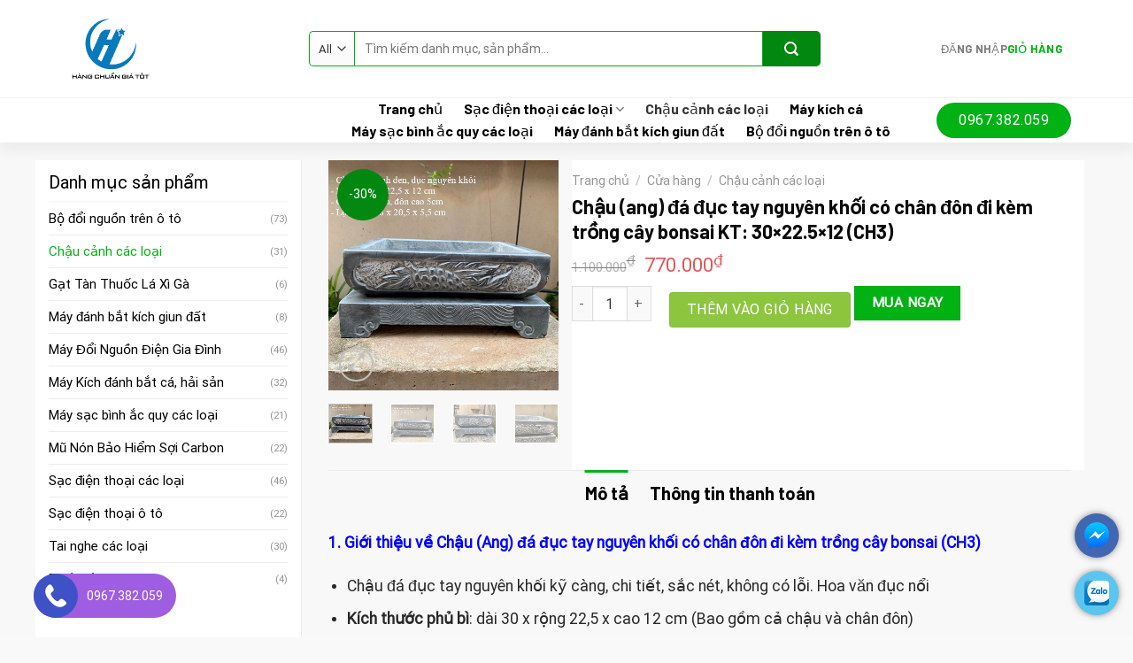

--- FILE ---
content_type: text/html; charset=UTF-8
request_url: https://hangchuangiatot.com/mua/chau-canh-cac-loai/chau-da-duc-tay-nguyen-khoi-co-chan-don-di-kem-ma-ch3/
body_size: 29913
content:
<!DOCTYPE html>
<html lang="vi" class="loading-site no-js">
<head>
<!-- Google Tag Manager -->
<script>(function(w,d,s,l,i){w[l]=w[l]||[];w[l].push({'gtm.start':
new Date().getTime(),event:'gtm.js'});var f=d.getElementsByTagName(s)[0],
j=d.createElement(s),dl=l!='dataLayer'?'&l='+l:'';j.async=true;j.src=
'https://www.googletagmanager.com/gtm.js?id='+i+dl;f.parentNode.insertBefore(j,f);
})(window,document,'script','dataLayer','GTM-MWXV5NGM');</script>
<!-- End Google Tag Manager -->
<meta charset="UTF-8" />
<link rel="profile" href="https://gmpg.org/xfn/11" />
<link rel="pingback" href="https://hangchuangiatot.com/xmlrpc.php" />
<script>(function(html){html.className = html.className.replace(/\bno-js\b/,'js')})(document.documentElement);</script>
<title>Chậu (ang) đá đục tay nguyên khối có chân đôn đi kèm trồng cây bonsai KT: 30&#215;22.5&#215;12 (CH3) &#8211; Thế giới phụ kiện giá gốc</title>
<meta name='robots' content='max-image-preview:large' />
<meta name="viewport" content="width=device-width, initial-scale=1, maximum-scale=1" /><link rel='dns-prefetch' href='//cdn.jsdelivr.net' />
<link rel='prefetch' href='https://hangchuangiatot.com/wp-content/themes/flatsome/assets/js/chunk.countup.js?ver=3.16.2' />
<link rel='prefetch' href='https://hangchuangiatot.com/wp-content/themes/flatsome/assets/js/chunk.sticky-sidebar.js?ver=3.16.2' />
<link rel='prefetch' href='https://hangchuangiatot.com/wp-content/themes/flatsome/assets/js/chunk.tooltips.js?ver=3.16.2' />
<link rel='prefetch' href='https://hangchuangiatot.com/wp-content/themes/flatsome/assets/js/chunk.vendors-popups.js?ver=3.16.2' />
<link rel='prefetch' href='https://hangchuangiatot.com/wp-content/themes/flatsome/assets/js/chunk.vendors-slider.js?ver=3.16.2' />
<link rel="alternate" type="application/rss+xml" title="Dòng thông tin Thế giới phụ kiện giá gốc &raquo;" href="https://hangchuangiatot.com/feed/" />
<link rel="alternate" type="application/rss+xml" title="Dòng phản hồi Thế giới phụ kiện giá gốc &raquo;" href="https://hangchuangiatot.com/comments/feed/" />
<style id='wp-block-library-inline-css' type='text/css'>
:root{--wp-admin-theme-color:#007cba;--wp-admin-theme-color--rgb:0,124,186;--wp-admin-theme-color-darker-10:#006ba1;--wp-admin-theme-color-darker-10--rgb:0,107,161;--wp-admin-theme-color-darker-20:#005a87;--wp-admin-theme-color-darker-20--rgb:0,90,135;--wp-admin-border-width-focus:2px}@media (-webkit-min-device-pixel-ratio:2),(min-resolution:192dpi){:root{--wp-admin-border-width-focus:1.5px}}.wp-element-button{cursor:pointer}:root{--wp--preset--font-size--normal:16px;--wp--preset--font-size--huge:42px}:root .has-very-light-gray-background-color{background-color:#eee}:root .has-very-dark-gray-background-color{background-color:#313131}:root .has-very-light-gray-color{color:#eee}:root .has-very-dark-gray-color{color:#313131}:root .has-vivid-green-cyan-to-vivid-cyan-blue-gradient-background{background:linear-gradient(135deg,#00d084,#0693e3)}:root .has-purple-crush-gradient-background{background:linear-gradient(135deg,#34e2e4,#4721fb 50%,#ab1dfe)}:root .has-hazy-dawn-gradient-background{background:linear-gradient(135deg,#faaca8,#dad0ec)}:root .has-subdued-olive-gradient-background{background:linear-gradient(135deg,#fafae1,#67a671)}:root .has-atomic-cream-gradient-background{background:linear-gradient(135deg,#fdd79a,#004a59)}:root .has-nightshade-gradient-background{background:linear-gradient(135deg,#330968,#31cdcf)}:root .has-midnight-gradient-background{background:linear-gradient(135deg,#020381,#2874fc)}.has-regular-font-size{font-size:1em}.has-larger-font-size{font-size:2.625em}.has-normal-font-size{font-size:var(--wp--preset--font-size--normal)}.has-huge-font-size{font-size:var(--wp--preset--font-size--huge)}.has-text-align-center{text-align:center}.has-text-align-left{text-align:left}.has-text-align-right{text-align:right}#end-resizable-editor-section{display:none}.aligncenter{clear:both}.items-justified-left{justify-content:flex-start}.items-justified-center{justify-content:center}.items-justified-right{justify-content:flex-end}.items-justified-space-between{justify-content:space-between}.screen-reader-text{border:0;clip:rect(1px,1px,1px,1px);-webkit-clip-path:inset(50%);clip-path:inset(50%);height:1px;margin:-1px;overflow:hidden;padding:0;position:absolute;width:1px;word-wrap:normal!important}.screen-reader-text:focus{background-color:#ddd;clip:auto!important;-webkit-clip-path:none;clip-path:none;color:#444;display:block;font-size:1em;height:auto;left:5px;line-height:normal;padding:15px 23px 14px;text-decoration:none;top:5px;width:auto;z-index:100000}html :where(.has-border-color){border-style:solid}html :where([style*=border-top-color]){border-top-style:solid}html :where([style*=border-right-color]){border-right-style:solid}html :where([style*=border-bottom-color]){border-bottom-style:solid}html :where([style*=border-left-color]){border-left-style:solid}html :where([style*=border-width]){border-style:solid}html :where([style*=border-top-width]){border-top-style:solid}html :where([style*=border-right-width]){border-right-style:solid}html :where([style*=border-bottom-width]){border-bottom-style:solid}html :where([style*=border-left-width]){border-left-style:solid}html :where(img[class*=wp-image-]){height:auto;max-width:100%}figure{margin:0 0 1em}
</style>
<!-- <link rel='stylesheet' id='classic-theme-styles-css' href='https://hangchuangiatot.com/wp-includes/css/classic-themes.min.css?ver=1' type='text/css' media='all' /> -->
<!-- <link rel='stylesheet' id='contact-form-7-css' href='https://hangchuangiatot.com/wp-content/plugins/contact-form-7/includes/css/styles.css?ver=5.7.3' type='text/css' media='all' /> -->
<!-- <link rel='stylesheet' id='photoswipe-css' href='https://hangchuangiatot.com/wp-content/plugins/woocommerce/assets/css/photoswipe/photoswipe.min.css?ver=7.4.0' type='text/css' media='all' /> -->
<!-- <link rel='stylesheet' id='photoswipe-default-skin-css' href='https://hangchuangiatot.com/wp-content/plugins/woocommerce/assets/css/photoswipe/default-skin/default-skin.min.css?ver=7.4.0' type='text/css' media='all' /> -->
<link rel="stylesheet" type="text/css" href="//hangchuangiatot.com/wp-content/cache/wpfc-minified/m7zijirc/a8e4r.css" media="all"/>
<style id='woocommerce-inline-inline-css' type='text/css'>
.woocommerce form .form-row .required { visibility: visible; }
</style>
<!-- <link rel='stylesheet' id='flatsome-main-css' href='https://hangchuangiatot.com/wp-content/themes/flatsome/assets/css/flatsome.css?ver=3.16.2' type='text/css' media='all' /> -->
<link rel="stylesheet" type="text/css" href="//hangchuangiatot.com/wp-content/cache/wpfc-minified/2dvu1j07/7xdv0.css" media="all"/>
<style id='flatsome-main-inline-css' type='text/css'>
@font-face {
font-family: "fl-icons";
font-display: block;
src: url(https://hangchuangiatot.com/wp-content/themes/flatsome/assets/css/icons/fl-icons.eot?v=3.16.2);
src:
url(https://hangchuangiatot.com/wp-content/themes/flatsome/assets/css/icons/fl-icons.eot#iefix?v=3.16.2) format("embedded-opentype"),
url(https://hangchuangiatot.com/wp-content/themes/flatsome/assets/css/icons/fl-icons.woff2?v=3.16.2) format("woff2"),
url(https://hangchuangiatot.com/wp-content/themes/flatsome/assets/css/icons/fl-icons.ttf?v=3.16.2) format("truetype"),
url(https://hangchuangiatot.com/wp-content/themes/flatsome/assets/css/icons/fl-icons.woff?v=3.16.2) format("woff"),
url(https://hangchuangiatot.com/wp-content/themes/flatsome/assets/css/icons/fl-icons.svg?v=3.16.2#fl-icons) format("svg");
}
</style>
<!-- <link rel='stylesheet' id='flatsome-shop-css' href='https://hangchuangiatot.com/wp-content/themes/flatsome/assets/css/flatsome-shop.css?ver=3.16.2' type='text/css' media='all' /> -->
<!-- <link rel='stylesheet' id='flatsome-style-css' href='https://hangchuangiatot.com/wp-content/themes/cay-van-phong/style.css?ver=3.0' type='text/css' media='all' /> -->
<link rel="stylesheet" type="text/css" href="//hangchuangiatot.com/wp-content/cache/wpfc-minified/fgzgqe1f/7xdv0.css" media="all"/>
<script src='//hangchuangiatot.com/wp-content/cache/wpfc-minified/7zm66p47/7xdv0.js' type="text/javascript"></script>
<!-- <script type='text/javascript' src='https://hangchuangiatot.com/wp-includes/js/jquery/jquery.min.js?ver=3.6.1' id='jquery-core-js'></script> -->
<!-- <script type='text/javascript' src='https://hangchuangiatot.com/wp-includes/js/jquery/jquery-migrate.min.js?ver=3.3.2' id='jquery-migrate-js'></script> -->
<link rel="https://api.w.org/" href="https://hangchuangiatot.com/wp-json/" /><link rel="alternate" type="application/json" href="https://hangchuangiatot.com/wp-json/wp/v2/product/12132" /><link rel="EditURI" type="application/rsd+xml" title="RSD" href="https://hangchuangiatot.com/xmlrpc.php?rsd" />
<link rel="wlwmanifest" type="application/wlwmanifest+xml" href="https://hangchuangiatot.com/wp-includes/wlwmanifest.xml" />
<meta name="generator" content="WordPress 6.1.9" />
<meta name="generator" content="WooCommerce 7.4.0" />
<link rel="canonical" href="https://hangchuangiatot.com/mua/chau-canh-cac-loai/chau-da-duc-tay-nguyen-khoi-co-chan-don-di-kem-ma-ch3/" />
<link rel='shortlink' href='https://hangchuangiatot.com/?p=12132' />
<link rel="alternate" type="application/json+oembed" href="https://hangchuangiatot.com/wp-json/oembed/1.0/embed?url=https%3A%2F%2Fhangchuangiatot.com%2Fmua%2Fchau-canh-cac-loai%2Fchau-da-duc-tay-nguyen-khoi-co-chan-don-di-kem-ma-ch3%2F" />
<link rel="alternate" type="text/xml+oembed" href="https://hangchuangiatot.com/wp-json/oembed/1.0/embed?url=https%3A%2F%2Fhangchuangiatot.com%2Fmua%2Fchau-canh-cac-loai%2Fchau-da-duc-tay-nguyen-khoi-co-chan-don-di-kem-ma-ch3%2F&#038;format=xml" />
<!-- This website runs the Product Feed PRO for WooCommerce by AdTribes.io plugin - version 12.1.8 -->
<style>.bg{opacity: 0; transition: opacity 1s; -webkit-transition: opacity 1s;} .bg-loaded{opacity: 1;}</style>	<noscript><style>.woocommerce-product-gallery{ opacity: 1 !important; }</style></noscript>
<link rel="icon" href="https://hangchuangiatot.com/wp-content/uploads/2021/06/cropped-ok-32x32.png" sizes="32x32" />
<link rel="icon" href="https://hangchuangiatot.com/wp-content/uploads/2021/06/cropped-ok-192x192.png" sizes="192x192" />
<link rel="apple-touch-icon" href="https://hangchuangiatot.com/wp-content/uploads/2021/06/cropped-ok-180x180.png" />
<meta name="msapplication-TileImage" content="https://hangchuangiatot.com/wp-content/uploads/2021/06/cropped-ok-270x270.png" />
<style id="custom-css" type="text/css">:root {--primary-color: #00b214;}.container-width, .full-width .ubermenu-nav, .container, .row{max-width: 1170px}.row.row-collapse{max-width: 1140px}.row.row-small{max-width: 1162.5px}.row.row-large{max-width: 1200px}.header-main{height: 110px}#logo img{max-height: 110px}#logo{width:249px;}.header-bottom{min-height: 50px}.header-top{min-height: 35px}.transparent .header-main{height: 30px}.transparent #logo img{max-height: 30px}.has-transparent + .page-title:first-of-type,.has-transparent + #main > .page-title,.has-transparent + #main > div > .page-title,.has-transparent + #main .page-header-wrapper:first-of-type .page-title{padding-top: 80px;}.header.show-on-scroll,.stuck .header-main{height:50px!important}.stuck #logo img{max-height: 50px!important}.search-form{ width: 81%;}.header-bg-color {background-color: rgba(255,255,255,0.9)}.header-bottom {background-color: #ffffff}.header-main .nav > li > a{line-height: 16px }.stuck .header-main .nav > li > a{line-height: 10px }.header-bottom-nav > li > a{line-height: 16px }@media (max-width: 549px) {.header-main{height: 55px}#logo img{max-height: 55px}}.main-menu-overlay{background-color: #028711}.nav-dropdown{font-size:100%}.header-top{background-color:#00b214!important;}/* Color */.accordion-title.active, .has-icon-bg .icon .icon-inner,.logo a, .primary.is-underline, .primary.is-link, .badge-outline .badge-inner, .nav-outline > li.active> a,.nav-outline >li.active > a, .cart-icon strong,[data-color='primary'], .is-outline.primary{color: #00b214;}/* Color !important */[data-text-color="primary"]{color: #00b214!important;}/* Background Color */[data-text-bg="primary"]{background-color: #00b214;}/* Background */.scroll-to-bullets a,.featured-title, .label-new.menu-item > a:after, .nav-pagination > li > .current,.nav-pagination > li > span:hover,.nav-pagination > li > a:hover,.has-hover:hover .badge-outline .badge-inner,button[type="submit"], .button.wc-forward:not(.checkout):not(.checkout-button), .button.submit-button, .button.primary:not(.is-outline),.featured-table .title,.is-outline:hover, .has-icon:hover .icon-label,.nav-dropdown-bold .nav-column li > a:hover, .nav-dropdown.nav-dropdown-bold > li > a:hover, .nav-dropdown-bold.dark .nav-column li > a:hover, .nav-dropdown.nav-dropdown-bold.dark > li > a:hover, .header-vertical-menu__opener ,.is-outline:hover, .tagcloud a:hover,.grid-tools a, input[type='submit']:not(.is-form), .box-badge:hover .box-text, input.button.alt,.nav-box > li > a:hover,.nav-box > li.active > a,.nav-pills > li.active > a ,.current-dropdown .cart-icon strong, .cart-icon:hover strong, .nav-line-bottom > li > a:before, .nav-line-grow > li > a:before, .nav-line > li > a:before,.banner, .header-top, .slider-nav-circle .flickity-prev-next-button:hover svg, .slider-nav-circle .flickity-prev-next-button:hover .arrow, .primary.is-outline:hover, .button.primary:not(.is-outline), input[type='submit'].primary, input[type='submit'].primary, input[type='reset'].button, input[type='button'].primary, .badge-inner{background-color: #00b214;}/* Border */.nav-vertical.nav-tabs > li.active > a,.scroll-to-bullets a.active,.nav-pagination > li > .current,.nav-pagination > li > span:hover,.nav-pagination > li > a:hover,.has-hover:hover .badge-outline .badge-inner,.accordion-title.active,.featured-table,.is-outline:hover, .tagcloud a:hover,blockquote, .has-border, .cart-icon strong:after,.cart-icon strong,.blockUI:before, .processing:before,.loading-spin, .slider-nav-circle .flickity-prev-next-button:hover svg, .slider-nav-circle .flickity-prev-next-button:hover .arrow, .primary.is-outline:hover{border-color: #00b214}.nav-tabs > li.active > a{border-top-color: #00b214}.widget_shopping_cart_content .blockUI.blockOverlay:before { border-left-color: #00b214 }.woocommerce-checkout-review-order .blockUI.blockOverlay:before { border-left-color: #00b214 }/* Fill */.slider .flickity-prev-next-button:hover svg,.slider .flickity-prev-next-button:hover .arrow{fill: #00b214;}/* Focus */.primary:focus-visible, .submit-button:focus-visible, button[type="submit"]:focus-visible { outline-color: #00b214!important; }/* Background Color */[data-icon-label]:after, .secondary.is-underline:hover,.secondary.is-outline:hover,.icon-label,.button.secondary:not(.is-outline),.button.alt:not(.is-outline), .badge-inner.on-sale, .button.checkout, .single_add_to_cart_button, .current .breadcrumb-step{ background-color:#028711; }[data-text-bg="secondary"]{background-color: #028711;}/* Color */.secondary.is-underline,.secondary.is-link, .secondary.is-outline,.stars a.active, .star-rating:before, .woocommerce-page .star-rating:before,.star-rating span:before, .color-secondary{color: #028711}/* Color !important */[data-text-color="secondary"]{color: #028711!important;}/* Border */.secondary.is-outline:hover{border-color:#028711}/* Focus */.secondary:focus-visible, .alt:focus-visible { outline-color: #028711!important; }body{color: #282828}h1,h2,h3,h4,h5,h6,.heading-font{color: #0a0a0a;}body{font-size: 100%;}@media screen and (max-width: 549px){body{font-size: 100%;}}body{font-family: Roboto, sans-serif;}body {font-weight: 400;font-style: normal;}.nav > li > a {font-family: Barlow, sans-serif;}.mobile-sidebar-levels-2 .nav > li > ul > li > a {font-family: Barlow, sans-serif;}.nav > li > a,.mobile-sidebar-levels-2 .nav > li > ul > li > a {font-weight: 400;font-style: normal;}h1,h2,h3,h4,h5,h6,.heading-font, .off-canvas-center .nav-sidebar.nav-vertical > li > a{font-family: Barlow, sans-serif;}h1,h2,h3,h4,h5,h6,.heading-font,.banner h1,.banner h2 {font-weight: 700;font-style: normal;}.alt-font{font-family: "Dancing Script", sans-serif;}.alt-font {font-weight: 400!important;font-style: normal!important;}a{color: #00b214;}.widget a{color: #000000;}.widget a:hover{color: #00b214;}.widget .tagcloud a:hover{border-color: #00b214; background-color: #00b214;}.has-equal-box-heights .box-image {padding-top: 100%;}@media screen and (min-width: 550px){.products .box-vertical .box-image{min-width: 300px!important;width: 300px!important;}}.absolute-footer, html{background-color: #f9f9f9}.nav-vertical-fly-out > li + li {border-top-width: 1px; border-top-style: solid;}/* Custom CSS */#wide-nav > .flex-row > .flex-left {width: 25%;max-width: 274px; min-width:274px;margin-right: 0px;}.slider-section img{border-radius:7px}#mega-menu-wrap {background: #00b214;}#mega_menu > li > a {padding-left: 10px;color: #333333;font-size: 15px;padding: 11.5px 15px;}#mega-menu-title {padding: 13px 0 12px 15px; font-family: "barlow", sans-serif;padding-top: 13px; font-size:17px}.header-bottom {border-top: 1px solid #f1f1f1;box-shadow: 0px 10px 13px#0000000d;}.account-link{margin-right:10px}.header-bottom li a{padding:0 12px}.header-nav li{margin:0}.header-bottom li a{font-size: 16px;color: black;font-weight: 400;}.header-bottom li a:hover{color:#00b214}.header-button a span{color:white; padding:0 12px}.account-link i img{border: 2px solid #00b214;}.header-search-form input[type='search']{height: 40px;box-shadow: 0px 0px 0px grey;border: 1px solid #00b214;}.searchform-wrapper:not(.form-flat) .submit-button{width: 65px;height: 40px;border-top-right-radius: 5px;border-bottom-right-radius: 5px;}.search_categories{height: 40px;border-top-left-radius: 5px;border-bottom-left-radius: 5px; border: 1px solid #00b214;border-right: 0;}.account-link span, .header-cart-link span {color: #00b214;}.topbar-html{font-size:14px}.topbar-html a{color:#b7d847}.section-odd{background:url(/wp-content/uploads/2019/03/pattern1.png)}.category-section .box.product-small .add-to-cart-button a, .archive .product-small.box .add-to-cart-button a, .related .box.product-small .add-to-cart-button a{background: #8cca46;border: 0;border-radius: 30px;text-transform: none;color: white;font-weight: normal;padding: 2px 12px;}.badge-container .badge-inner{border-radius:99%; font-weight:normal; font-size:14px}.badge-container {margin:10px}.category-section .box.product-small .price del span, .archive .product-small.box .price del span, .related .box.product-small .price del span{font-size:14px; color:gray !important}.category-section .box.product-small .price ins span, .related .box.product-small .price ins span{font-size:18px;font-family:"barlow", sans-serif; font-weight:normal}.category-section .box.product-small .product-title a:hover, .related .box.product-small .product-title a:hover{color:#00b214}.star-rating:before, .star-rating span:before{font-size:13px; color: #ffb700;}.category-section .box.product-small .product-title a, .related .box.product-small .product-title a, .archive .product-small.box .product-title a{color: #1e7100;font-family: "barlow", sans-serif;font-weight: bold;font-size: 17px;}.category-section .box.product-small .box-text, .archive .product-small.box .box-text, .related .box.product-small .box-text{padding:10px; text-align:center}.category-section .box.product-small, .archive .product-small.box .box.product-small, .related .box.product-small{border: 1px solid #f6f6f6; background:white; border-radius:4px; margin-bottom:20px}.section-title-container{margin-bottom:10px}.category-section .box.product-small:hover, .archive .product-small.box:hover, .related .box.product-small:hover{box-shadow:0px 0px 20px #eaeaea}.section-title-normal span{border-bottom: 2px solid rgb(0, 178, 20);}.category-section .box.product-small .price span, .archive .product-small.box .price span, .related .box.product-small .price span{font-size:18px; font-weight:normal; color:#e04c78}.section .col{padding-bottom:0}.category-section .box.product-small .price ins span, .archive .product-small.box .price ins span, .related .box.product-small .price ins span{color:#e04c78}.tin-tuc-section .post-item .box-text .post-title:hover{color:#00b214}.tin-tuc-section .post-item .box-image .image-cover{border-radius:8px}.category-section .flickity-slider>.col, .archive .product-small.box .flickity-slider>.col, .related .box.product-small .flickity-slider>.col{padding-bottom:0 !important}.category-section .box.product-small .box-image img, .archive .product-small.box .box-image img, .related .box.product-small .box-image img{border-top-left-radius:5px; border-top-right-radius:5px}.category-section .box.product-small, .related .box.product-small{border: 1px solid #ececec;border-radius: 5px;}.section-title a {background: #8cca46;padding: 5px 10px;border-radius: 5px;color: white;font-size: 15px;font-weight: normal;}.footer-section p{margin-bottom:8px}.footer-section ul li{margin-bottom:0}.single-product .product-main {padding: 20px 0;background: #f8f8f8;}.single-product .product-gallery, .single-product .product-info {background: white;padding: 15px;}.single-product .product-info {padding-left: 0 !important;}#product-sidebar {padding-left: 20px;background: white;padding: 15px;word-wrap: break-word;}.product-info .breadcrumbs {font-size: 14px;text-transform: none;font-weight: normal;}.tin-tuc-section .post-item{padding-bottom:0 !important}.footer-section{border-top:1px solid #ececec}.single-product .product-title {font-size: 22px;}.is-divider{display:none}.single-product .woocommerce-Price-amount {font-size: 22px;font-weight: 500;color: #e05757;}.single-product .product-short-description {font-size: 14px;}.single-product .single_add_to_cart_button {margin-bottom: 0;font-weight: 500;border-radius: 4px;background: #8cc63f !important;}.product_meta>span {font-size: 15px;}.single-product .cart {margin-bottom: 0px;}a.devvn_buy_now_style {margin: 0 0 10px;}a.devvn_buy_now_style {max-width: 100%;}.devvn-popup-title, .popup-customer-info-group .devvn-order-btn, a.devvn_buy_now_style {background: #009911;background: -moz-linear-gradient(top,#c69a39 0%,#c19a4b 100%);background: -webkit-linear-gradient(top,#009911 0%,#009911 100%);background: linear-gradient(to bottom,#009911 0%,#009911 100%);}a.devvn_buy_now_style:hover, a.devvn_buy_now_style:focus {background: #00b214;background: -webkit-gradient(linear,0% 0%,0% 100%,from(#00b214),to(#00b214));background: -webkit-linear-gradient(top,#00b214,#00b214);}b, strong {font-weight: 500;}a.devvn_buy_now_style span { font-size: 13px;}.form-dien-thoai {margin-top: 12px;background: #091;padding: 15px;border-radius: 5px;}.form-dien-thoai label {background: url(/wp-content/uploads/2019/03/icon-phone.png) left top no-repeat;padding: 0 5px 0 52px;margin: 0px;text-align: left;font-weight: 400;font-size: 14px;color: white;margin-bottom: 11px;}.form-dien-thoai .form-sdt {display: inline-block;width: 100%;}.form-dien-thoai .form-sdt .left {float: left;width: 85%;display: inline-block;}.form-dien-thoai .form-sdt .right {width: 15%;float: left;display: inline-block;}.form-dien-thoai .wpcf7 input[type='submit'] {border-radius: 0 !important;text-align: left;margin: 0;padding: 0 10px;}.wpcf7 input[type='submit'] {font-weight: normal;border-radius: 38px;text-transform: none;}.form-dien-thoai form {margin-bottom: 0;}.form-dien-thoai input[type='tel'] {margin-bottom: 0;border-radius: 0;box-shadow: 0px 0px 0px;}.hotline-tu-van {background: #fffdf8;padding: 10px;font-size: 15px;color: #464646;border: 1px dashed orange;}.hotline-tu-van strong{color:red}span.widget-title {letter-spacing: 0;font-weight: 500;text-transform: none;font-size: 20px;color: black;display: block;border-bottom: 2px solid #f8f8f8;padding-bottom: 10px;}.widget .textwidget p {font-size: 14px;margin-bottom: 10px;line-height: 19px;}.widget .textwidget p strong {font-size: 16px;color: #00b214;}.textwidget{border: 1px solid #f8f8f8;padding: 10px;background: #fcfcfc;}.single-product .price del span{color:gray; font-size:15px}a.chat-facebook {margin-bottom: 10px;border-radius: 4px !important;background-color: #21569a !important;font-weight: normal;font-size: 15px;}a.chat-zalo {border-radius: 4px !important;margin-bottom: 10px;background-color: #00abff !important;font-weight: normal;font-size: 15px;}a.mua-si {margin-bottom: 10px;border-radius: 4px !important;font-weight: normal;font-size: 15px;background-color: orange !important;}a.mua-le {margin-bottom: 10px;border-radius: 4px !important;background-color: #d70000 !important;font-weight: normal;font-size: 15px;}.contact-button .col{padding-bottom:0}.product-footer .woocommerce-tabs {padding-bottom: 0 !important;}.single-product .product-footer .product-tabs li {margin: 0 12px !important;}.single-product .product-footer .product-tabs li a {font-size: 20px;color: black;text-transform: none;letter-spacing: 0;font-weight: bold;}.single-product .entry-content h3{font-size: 20px;font-weight: bold;color: #00b214;}.related .product-section-title {margin-bottom: 0;margin-left: 0;text-transform: none;letter-spacing: 0;font-size: 22px;}.devvn_readmore_flatsome a{margin-bottom:10px}.archive #main {background: #fafafa;}.category-page-title{padding-bottom:10px}.breadcrumbs{font-weight:normal}.archive .box.product-small {background: white;padding: 10px;border-radius: 4px;}.archive .product-small.box .box-text {padding-left: 0;padding-right: 0;padding-bottom: 8px;}.archive .widget {margin-bottom: 1.5em;background: white;padding: 15px;}.widget .current-cat>a {color: #00b214;font-weight: 500;}.product_list_widget li del span{color:gray !important; font-size:14px} .product_list_widget li span.amount {white-space: nowrap;color: #e54c78;font-weight: normal;}.widget .product-categories li a{font-size:15px}ul.product_list_widget li a{font-size:14px}.archive .large-3{padding-right:5px}.archive .textwidget{padding-top:10px !important; border:0; padding:0; background:none}.blog-single, .blog-archive, .page-right-sidebar {background: rgb(250, 250, 250);}.blog-single .large-9, .blog-archive .large-9, .page-right-sidebar .large-9 {padding-bottom: 0;flex-basis: 73%;max-width: 73%;padding-right: 20px;}.blog-single .large-3, .blog-archive .large-3, .page-right-sidebar .large-3 {flex-basis: 27%;max-width: 27%;padding-left: 0;padding-bottom: 0;}.post {margin: 0 0 20px;}.blog-single .large-9 .article-inner, .page-right-sidebar .page-inner {background: white;border-radius: 4px;padding: 20px;}.blog-single .is-divider, .blog-archive .large-9 .post-item .badge {display: none;}.blog-single .entry-meta {text-transform: none;font-size: 15px;color: gray;letter-spacing: 0;}.blog-single .entry-content {padding-top: 0;padding-bottom: 0;}.blog-single h2 {font-size: 20px;color: green;}.blog-single h3 {font-size: 18px;}.blog-single .entry-meta {text-transform: none;font-size: 15px;color: gray;letter-spacing: 0;}.blog-single .article-inner a {color: #00b214;}#comments .comment-respond {border-radius: 4px;background-color: rgb(255, 255, 255);margin-top: 0;padding: 20px 20px 0;}.commentlist li, .comment-list li {background: white;padding: 15px;border-radius: 4px;}#comments h3{letter-spacing: 0;text-transform: none;margin-bottom: 20px;font-weight: 600;}.blog-single .large-3 #secondary, .blog-archive .large-3 #secondary, .page-right-sidebar .large-3 #secondary{border-radius: 4px;background: white;padding: 15px;}.recent-blog-posts a {font-size: 15px;}.flatsome_recent_posts li .badge .badge-inner {border-radius: 99%;}.blog-archive .page-title {text-align: left;position: relative;letter-spacing: 0;text-transform: none;font-size: 22px;}.blog-archive .taxonomy-description {text-align: left;background: white;padding: 15px;border-radius: 4px;}.blog-archive .post-item {padding-bottom: 20px;}.blog-archive .post-item .col-inner {background: white;border-radius: 4px;}.blog-archive .large-9 .post-item .box-image img {border-top-left-radius: 4px;border-bottom-left-radius: 4px;}.blog-single .blog-share {text-align: left;}.blog-single .article-inner a {color: #8cc63f;}#ftwp-container.ftwp-wrap #ftwp-contents {border-color: rgb(0, 178, 20);}#ftwp-container.ftwp-wrap #ftwp-list .ftwp-text::before {background: rgb(0, 178, 20);font-weight: normal;}#ftwp-container.ftwp-wrap #ftwp-trigger {border-color: rgb(0, 178, 20);}#ftwp-container.ftwp-wrap #ftwp-trigger {color: #ffffff;background: rgb(140, 202, 70);}.tin-tuc-section .from_the_blog_excerpt {height:50px; overflow:hidden}.back-to-top.active{background: #00b214;color: white;border: 0;}.blog-archive .post-item .post-title:hover{color:#00b214}.blog-archive .post-item .post-title {font-size: 20px; margin-bottom:10px}.entry-meta .the-tim-kiem a:hover{background:#00b214; color:white}.entry-meta .the-tim-kiem a{background: #ececec;padding: 5px 10px;border-radius: 4px; color:#757575}.entry-meta .danh-muc{margin-bottom:8px}.post_comments{display:none}.thong-bao-mua-si{text-align: center;margin-bottom: 0;background: #fff4c5;padding: 10px;border-radius: 4px;color: #e40000;border: 1px dashed;font-size: 19px;}.page-right-sidebar .large-9{border-right:0}.page-right-sidebar .page-inner ul{margin-left:20px}input[type='email'], input[type='search'], input[type='number'], input[type='url'], input[type='tel'], input[type='text'], textarea{font-size:14px}.section-title a:hover{background:#ffb700; color:white}.tin-tuc-section .post-item .post-title{margin-bottom:10px}.section-odd .product-small .box-text{text-align:left !important}#mega_menu .label-hot a{color:#b20000; }.nav-dropdown-default {padding: 10px;color: black;font-size: 15px;}.nav-dropdown>li>a{padding: 6px 20px; color:black; border-bottom:0}.nav-dropdown.nav-dropdown-default>li>a:hover{color:green}.nav-dropdown.nav-dropdown-default>li>a{border-bottom:0}.devvn_price del span{color:gray !important; font-size:16px !important}/* Custom CSS Mobile */@media (max-width: 549px){.off-canvas-right.dark .mfp-content, .off-canvas-left.dark .mfp-content{background-color: rgb(2, 135, 17);}.off-canvas-left.dark .mfp-content .searchform-wrapper:not(.form-flat) .submit-button{background:#86c519;width: 36px;}.icon-menu:before {color: green;}.category-section .col:nth-child(2n+2){padding-left:5px}.category-section .col:nth-child(2n+1){padding-right:5px;padding-left: 8px;}.section-odd .box.product-small .box-tex{text-align:center !important}.star-rating{margin:0 auto}.category-section .box.product-small .product-title a{font-size:15px}.category-section .box.product-small .add-to-cart-button a{margin-right:0}.tin-tuc-section .post-item .post-title{font-size:17px}.tin-tuc-section .from_the_blog_excerpt{height:auto}.blog-single .large-9, .blog-archive .large-9, .page-right-sidebar .large-9, .blog-single .large-3, .blog-archive .large-3, .page-right-sidebar .large-3{flex-basis:100%; max-width:100%; padding-right:15px !important}.blog-single .large-3, .blog-archive .large-3, .page-right-sidebar .large-3{padding-left:15px}.blog-archive .post-item .box-text{padding:10px}.off-canvas .sidebar-inner {padding: 0;}.filter-button .icon-menu:before{color:white}.filter-button{background: #00b214;padding: 10px 15px;border-radius: 4px;color: white !important;}.archive .product-small:nth-child(2n+2){padding-left:7px}.archive .product-small:nth-child(2n+1){padding-right:7px;}.archive .product-small.box .product-title a{font-size:15px}.single-product .product-info{padding-left:15px !important}}.label-new.menu-item > a:after{content:"New";}.label-hot.menu-item > a:after{content:"Hot";}.label-sale.menu-item > a:after{content:"Sale";}.label-popular.menu-item > a:after{content:"Popular";}</style>		<style type="text/css" id="wp-custom-css">
b, strong { font-weight: 700 !important; }
p.form-row-first, p.form-row-last {
width: 100% !important;
float: left;
}
</style>
<style id="kirki-inline-styles">/* vietnamese */
@font-face {
font-family: 'Barlow';
font-style: normal;
font-weight: 400;
font-display: swap;
src: url(https://hangchuangiatot.com/wp-content/fonts/barlow/font) format('woff');
unicode-range: U+0102-0103, U+0110-0111, U+0128-0129, U+0168-0169, U+01A0-01A1, U+01AF-01B0, U+0300-0301, U+0303-0304, U+0308-0309, U+0323, U+0329, U+1EA0-1EF9, U+20AB;
}
/* latin-ext */
@font-face {
font-family: 'Barlow';
font-style: normal;
font-weight: 400;
font-display: swap;
src: url(https://hangchuangiatot.com/wp-content/fonts/barlow/font) format('woff');
unicode-range: U+0100-02BA, U+02BD-02C5, U+02C7-02CC, U+02CE-02D7, U+02DD-02FF, U+0304, U+0308, U+0329, U+1D00-1DBF, U+1E00-1E9F, U+1EF2-1EFF, U+2020, U+20A0-20AB, U+20AD-20C0, U+2113, U+2C60-2C7F, U+A720-A7FF;
}
/* latin */
@font-face {
font-family: 'Barlow';
font-style: normal;
font-weight: 400;
font-display: swap;
src: url(https://hangchuangiatot.com/wp-content/fonts/barlow/font) format('woff');
unicode-range: U+0000-00FF, U+0131, U+0152-0153, U+02BB-02BC, U+02C6, U+02DA, U+02DC, U+0304, U+0308, U+0329, U+2000-206F, U+20AC, U+2122, U+2191, U+2193, U+2212, U+2215, U+FEFF, U+FFFD;
}
/* vietnamese */
@font-face {
font-family: 'Barlow';
font-style: normal;
font-weight: 700;
font-display: swap;
src: url(https://hangchuangiatot.com/wp-content/fonts/barlow/font) format('woff');
unicode-range: U+0102-0103, U+0110-0111, U+0128-0129, U+0168-0169, U+01A0-01A1, U+01AF-01B0, U+0300-0301, U+0303-0304, U+0308-0309, U+0323, U+0329, U+1EA0-1EF9, U+20AB;
}
/* latin-ext */
@font-face {
font-family: 'Barlow';
font-style: normal;
font-weight: 700;
font-display: swap;
src: url(https://hangchuangiatot.com/wp-content/fonts/barlow/font) format('woff');
unicode-range: U+0100-02BA, U+02BD-02C5, U+02C7-02CC, U+02CE-02D7, U+02DD-02FF, U+0304, U+0308, U+0329, U+1D00-1DBF, U+1E00-1E9F, U+1EF2-1EFF, U+2020, U+20A0-20AB, U+20AD-20C0, U+2113, U+2C60-2C7F, U+A720-A7FF;
}
/* latin */
@font-face {
font-family: 'Barlow';
font-style: normal;
font-weight: 700;
font-display: swap;
src: url(https://hangchuangiatot.com/wp-content/fonts/barlow/font) format('woff');
unicode-range: U+0000-00FF, U+0131, U+0152-0153, U+02BB-02BC, U+02C6, U+02DA, U+02DC, U+0304, U+0308, U+0329, U+2000-206F, U+20AC, U+2122, U+2191, U+2193, U+2212, U+2215, U+FEFF, U+FFFD;
}/* cyrillic-ext */
@font-face {
font-family: 'Roboto';
font-style: normal;
font-weight: 400;
font-stretch: normal;
font-display: swap;
src: url(https://hangchuangiatot.com/wp-content/fonts/roboto/font) format('woff');
unicode-range: U+0460-052F, U+1C80-1C8A, U+20B4, U+2DE0-2DFF, U+A640-A69F, U+FE2E-FE2F;
}
/* cyrillic */
@font-face {
font-family: 'Roboto';
font-style: normal;
font-weight: 400;
font-stretch: normal;
font-display: swap;
src: url(https://hangchuangiatot.com/wp-content/fonts/roboto/font) format('woff');
unicode-range: U+0301, U+0400-045F, U+0490-0491, U+04B0-04B1, U+2116;
}
/* greek-ext */
@font-face {
font-family: 'Roboto';
font-style: normal;
font-weight: 400;
font-stretch: normal;
font-display: swap;
src: url(https://hangchuangiatot.com/wp-content/fonts/roboto/font) format('woff');
unicode-range: U+1F00-1FFF;
}
/* greek */
@font-face {
font-family: 'Roboto';
font-style: normal;
font-weight: 400;
font-stretch: normal;
font-display: swap;
src: url(https://hangchuangiatot.com/wp-content/fonts/roboto/font) format('woff');
unicode-range: U+0370-0377, U+037A-037F, U+0384-038A, U+038C, U+038E-03A1, U+03A3-03FF;
}
/* math */
@font-face {
font-family: 'Roboto';
font-style: normal;
font-weight: 400;
font-stretch: normal;
font-display: swap;
src: url(https://hangchuangiatot.com/wp-content/fonts/roboto/font) format('woff');
unicode-range: U+0302-0303, U+0305, U+0307-0308, U+0310, U+0312, U+0315, U+031A, U+0326-0327, U+032C, U+032F-0330, U+0332-0333, U+0338, U+033A, U+0346, U+034D, U+0391-03A1, U+03A3-03A9, U+03B1-03C9, U+03D1, U+03D5-03D6, U+03F0-03F1, U+03F4-03F5, U+2016-2017, U+2034-2038, U+203C, U+2040, U+2043, U+2047, U+2050, U+2057, U+205F, U+2070-2071, U+2074-208E, U+2090-209C, U+20D0-20DC, U+20E1, U+20E5-20EF, U+2100-2112, U+2114-2115, U+2117-2121, U+2123-214F, U+2190, U+2192, U+2194-21AE, U+21B0-21E5, U+21F1-21F2, U+21F4-2211, U+2213-2214, U+2216-22FF, U+2308-230B, U+2310, U+2319, U+231C-2321, U+2336-237A, U+237C, U+2395, U+239B-23B7, U+23D0, U+23DC-23E1, U+2474-2475, U+25AF, U+25B3, U+25B7, U+25BD, U+25C1, U+25CA, U+25CC, U+25FB, U+266D-266F, U+27C0-27FF, U+2900-2AFF, U+2B0E-2B11, U+2B30-2B4C, U+2BFE, U+3030, U+FF5B, U+FF5D, U+1D400-1D7FF, U+1EE00-1EEFF;
}
/* symbols */
@font-face {
font-family: 'Roboto';
font-style: normal;
font-weight: 400;
font-stretch: normal;
font-display: swap;
src: url(https://hangchuangiatot.com/wp-content/fonts/roboto/font) format('woff');
unicode-range: U+0001-000C, U+000E-001F, U+007F-009F, U+20DD-20E0, U+20E2-20E4, U+2150-218F, U+2190, U+2192, U+2194-2199, U+21AF, U+21E6-21F0, U+21F3, U+2218-2219, U+2299, U+22C4-22C6, U+2300-243F, U+2440-244A, U+2460-24FF, U+25A0-27BF, U+2800-28FF, U+2921-2922, U+2981, U+29BF, U+29EB, U+2B00-2BFF, U+4DC0-4DFF, U+FFF9-FFFB, U+10140-1018E, U+10190-1019C, U+101A0, U+101D0-101FD, U+102E0-102FB, U+10E60-10E7E, U+1D2C0-1D2D3, U+1D2E0-1D37F, U+1F000-1F0FF, U+1F100-1F1AD, U+1F1E6-1F1FF, U+1F30D-1F30F, U+1F315, U+1F31C, U+1F31E, U+1F320-1F32C, U+1F336, U+1F378, U+1F37D, U+1F382, U+1F393-1F39F, U+1F3A7-1F3A8, U+1F3AC-1F3AF, U+1F3C2, U+1F3C4-1F3C6, U+1F3CA-1F3CE, U+1F3D4-1F3E0, U+1F3ED, U+1F3F1-1F3F3, U+1F3F5-1F3F7, U+1F408, U+1F415, U+1F41F, U+1F426, U+1F43F, U+1F441-1F442, U+1F444, U+1F446-1F449, U+1F44C-1F44E, U+1F453, U+1F46A, U+1F47D, U+1F4A3, U+1F4B0, U+1F4B3, U+1F4B9, U+1F4BB, U+1F4BF, U+1F4C8-1F4CB, U+1F4D6, U+1F4DA, U+1F4DF, U+1F4E3-1F4E6, U+1F4EA-1F4ED, U+1F4F7, U+1F4F9-1F4FB, U+1F4FD-1F4FE, U+1F503, U+1F507-1F50B, U+1F50D, U+1F512-1F513, U+1F53E-1F54A, U+1F54F-1F5FA, U+1F610, U+1F650-1F67F, U+1F687, U+1F68D, U+1F691, U+1F694, U+1F698, U+1F6AD, U+1F6B2, U+1F6B9-1F6BA, U+1F6BC, U+1F6C6-1F6CF, U+1F6D3-1F6D7, U+1F6E0-1F6EA, U+1F6F0-1F6F3, U+1F6F7-1F6FC, U+1F700-1F7FF, U+1F800-1F80B, U+1F810-1F847, U+1F850-1F859, U+1F860-1F887, U+1F890-1F8AD, U+1F8B0-1F8BB, U+1F8C0-1F8C1, U+1F900-1F90B, U+1F93B, U+1F946, U+1F984, U+1F996, U+1F9E9, U+1FA00-1FA6F, U+1FA70-1FA7C, U+1FA80-1FA89, U+1FA8F-1FAC6, U+1FACE-1FADC, U+1FADF-1FAE9, U+1FAF0-1FAF8, U+1FB00-1FBFF;
}
/* vietnamese */
@font-face {
font-family: 'Roboto';
font-style: normal;
font-weight: 400;
font-stretch: normal;
font-display: swap;
src: url(https://hangchuangiatot.com/wp-content/fonts/roboto/font) format('woff');
unicode-range: U+0102-0103, U+0110-0111, U+0128-0129, U+0168-0169, U+01A0-01A1, U+01AF-01B0, U+0300-0301, U+0303-0304, U+0308-0309, U+0323, U+0329, U+1EA0-1EF9, U+20AB;
}
/* latin-ext */
@font-face {
font-family: 'Roboto';
font-style: normal;
font-weight: 400;
font-stretch: normal;
font-display: swap;
src: url(https://hangchuangiatot.com/wp-content/fonts/roboto/font) format('woff');
unicode-range: U+0100-02BA, U+02BD-02C5, U+02C7-02CC, U+02CE-02D7, U+02DD-02FF, U+0304, U+0308, U+0329, U+1D00-1DBF, U+1E00-1E9F, U+1EF2-1EFF, U+2020, U+20A0-20AB, U+20AD-20C0, U+2113, U+2C60-2C7F, U+A720-A7FF;
}
/* latin */
@font-face {
font-family: 'Roboto';
font-style: normal;
font-weight: 400;
font-stretch: normal;
font-display: swap;
src: url(https://hangchuangiatot.com/wp-content/fonts/roboto/font) format('woff');
unicode-range: U+0000-00FF, U+0131, U+0152-0153, U+02BB-02BC, U+02C6, U+02DA, U+02DC, U+0304, U+0308, U+0329, U+2000-206F, U+20AC, U+2122, U+2191, U+2193, U+2212, U+2215, U+FEFF, U+FFFD;
}/* vietnamese */
@font-face {
font-family: 'Dancing Script';
font-style: normal;
font-weight: 400;
font-display: swap;
src: url(https://hangchuangiatot.com/wp-content/fonts/dancing-script/font) format('woff');
unicode-range: U+0102-0103, U+0110-0111, U+0128-0129, U+0168-0169, U+01A0-01A1, U+01AF-01B0, U+0300-0301, U+0303-0304, U+0308-0309, U+0323, U+0329, U+1EA0-1EF9, U+20AB;
}
/* latin-ext */
@font-face {
font-family: 'Dancing Script';
font-style: normal;
font-weight: 400;
font-display: swap;
src: url(https://hangchuangiatot.com/wp-content/fonts/dancing-script/font) format('woff');
unicode-range: U+0100-02BA, U+02BD-02C5, U+02C7-02CC, U+02CE-02D7, U+02DD-02FF, U+0304, U+0308, U+0329, U+1D00-1DBF, U+1E00-1E9F, U+1EF2-1EFF, U+2020, U+20A0-20AB, U+20AD-20C0, U+2113, U+2C60-2C7F, U+A720-A7FF;
}
/* latin */
@font-face {
font-family: 'Dancing Script';
font-style: normal;
font-weight: 400;
font-display: swap;
src: url(https://hangchuangiatot.com/wp-content/fonts/dancing-script/font) format('woff');
unicode-range: U+0000-00FF, U+0131, U+0152-0153, U+02BB-02BC, U+02C6, U+02DA, U+02DC, U+0304, U+0308, U+0329, U+2000-206F, U+20AC, U+2122, U+2191, U+2193, U+2212, U+2215, U+FEFF, U+FFFD;
}</style></head>
<body data-rsssl=1 class="product-template-default single single-product postid-12132 theme-flatsome woocommerce woocommerce-page woocommerce-no-js lightbox nav-dropdown-has-arrow nav-dropdown-has-shadow nav-dropdown-has-border">
<!-- Google Tag Manager (noscript) -->
<noscript><iframe src="https://www.googletagmanager.com/ns.html?id=GTM-MWXV5NGM"
height="0" width="0" style="display:none;visibility:hidden"></iframe></noscript>
<!-- End Google Tag Manager (noscript) -->
<!-- Google Tag Manager -->
<script>(function(w,d,s,l,i){w[l]=w[l]||[];w[l].push({'gtm.start':
new Date().getTime(),event:'gtm.js'});var f=d.getElementsByTagName(s)[0],
j=d.createElement(s),dl=l!='dataLayer'?'&l='+l:'';j.async=true;j.src=
'https://www.googletagmanager.com/gtm.js?id='+i+dl;f.parentNode.insertBefore(j,f);
})(window,document,'script','dataLayer','GTM-WCHGB7JC');</script>
<!-- End Google Tag Manager -->
<svg xmlns="http://www.w3.org/2000/svg" viewBox="0 0 0 0" width="0" height="0" focusable="false" role="none" style="visibility: hidden; position: absolute; left: -9999px; overflow: hidden;" ><defs><filter id="wp-duotone-dark-grayscale"><feColorMatrix color-interpolation-filters="sRGB" type="matrix" values=" .299 .587 .114 0 0 .299 .587 .114 0 0 .299 .587 .114 0 0 .299 .587 .114 0 0 " /><feComponentTransfer color-interpolation-filters="sRGB" ><feFuncR type="table" tableValues="0 0.49803921568627" /><feFuncG type="table" tableValues="0 0.49803921568627" /><feFuncB type="table" tableValues="0 0.49803921568627" /><feFuncA type="table" tableValues="1 1" /></feComponentTransfer><feComposite in2="SourceGraphic" operator="in" /></filter></defs></svg><svg xmlns="http://www.w3.org/2000/svg" viewBox="0 0 0 0" width="0" height="0" focusable="false" role="none" style="visibility: hidden; position: absolute; left: -9999px; overflow: hidden;" ><defs><filter id="wp-duotone-grayscale"><feColorMatrix color-interpolation-filters="sRGB" type="matrix" values=" .299 .587 .114 0 0 .299 .587 .114 0 0 .299 .587 .114 0 0 .299 .587 .114 0 0 " /><feComponentTransfer color-interpolation-filters="sRGB" ><feFuncR type="table" tableValues="0 1" /><feFuncG type="table" tableValues="0 1" /><feFuncB type="table" tableValues="0 1" /><feFuncA type="table" tableValues="1 1" /></feComponentTransfer><feComposite in2="SourceGraphic" operator="in" /></filter></defs></svg><svg xmlns="http://www.w3.org/2000/svg" viewBox="0 0 0 0" width="0" height="0" focusable="false" role="none" style="visibility: hidden; position: absolute; left: -9999px; overflow: hidden;" ><defs><filter id="wp-duotone-purple-yellow"><feColorMatrix color-interpolation-filters="sRGB" type="matrix" values=" .299 .587 .114 0 0 .299 .587 .114 0 0 .299 .587 .114 0 0 .299 .587 .114 0 0 " /><feComponentTransfer color-interpolation-filters="sRGB" ><feFuncR type="table" tableValues="0.54901960784314 0.98823529411765" /><feFuncG type="table" tableValues="0 1" /><feFuncB type="table" tableValues="0.71764705882353 0.25490196078431" /><feFuncA type="table" tableValues="1 1" /></feComponentTransfer><feComposite in2="SourceGraphic" operator="in" /></filter></defs></svg><svg xmlns="http://www.w3.org/2000/svg" viewBox="0 0 0 0" width="0" height="0" focusable="false" role="none" style="visibility: hidden; position: absolute; left: -9999px; overflow: hidden;" ><defs><filter id="wp-duotone-blue-red"><feColorMatrix color-interpolation-filters="sRGB" type="matrix" values=" .299 .587 .114 0 0 .299 .587 .114 0 0 .299 .587 .114 0 0 .299 .587 .114 0 0 " /><feComponentTransfer color-interpolation-filters="sRGB" ><feFuncR type="table" tableValues="0 1" /><feFuncG type="table" tableValues="0 0.27843137254902" /><feFuncB type="table" tableValues="0.5921568627451 0.27843137254902" /><feFuncA type="table" tableValues="1 1" /></feComponentTransfer><feComposite in2="SourceGraphic" operator="in" /></filter></defs></svg><svg xmlns="http://www.w3.org/2000/svg" viewBox="0 0 0 0" width="0" height="0" focusable="false" role="none" style="visibility: hidden; position: absolute; left: -9999px; overflow: hidden;" ><defs><filter id="wp-duotone-midnight"><feColorMatrix color-interpolation-filters="sRGB" type="matrix" values=" .299 .587 .114 0 0 .299 .587 .114 0 0 .299 .587 .114 0 0 .299 .587 .114 0 0 " /><feComponentTransfer color-interpolation-filters="sRGB" ><feFuncR type="table" tableValues="0 0" /><feFuncG type="table" tableValues="0 0.64705882352941" /><feFuncB type="table" tableValues="0 1" /><feFuncA type="table" tableValues="1 1" /></feComponentTransfer><feComposite in2="SourceGraphic" operator="in" /></filter></defs></svg><svg xmlns="http://www.w3.org/2000/svg" viewBox="0 0 0 0" width="0" height="0" focusable="false" role="none" style="visibility: hidden; position: absolute; left: -9999px; overflow: hidden;" ><defs><filter id="wp-duotone-magenta-yellow"><feColorMatrix color-interpolation-filters="sRGB" type="matrix" values=" .299 .587 .114 0 0 .299 .587 .114 0 0 .299 .587 .114 0 0 .299 .587 .114 0 0 " /><feComponentTransfer color-interpolation-filters="sRGB" ><feFuncR type="table" tableValues="0.78039215686275 1" /><feFuncG type="table" tableValues="0 0.94901960784314" /><feFuncB type="table" tableValues="0.35294117647059 0.47058823529412" /><feFuncA type="table" tableValues="1 1" /></feComponentTransfer><feComposite in2="SourceGraphic" operator="in" /></filter></defs></svg><svg xmlns="http://www.w3.org/2000/svg" viewBox="0 0 0 0" width="0" height="0" focusable="false" role="none" style="visibility: hidden; position: absolute; left: -9999px; overflow: hidden;" ><defs><filter id="wp-duotone-purple-green"><feColorMatrix color-interpolation-filters="sRGB" type="matrix" values=" .299 .587 .114 0 0 .299 .587 .114 0 0 .299 .587 .114 0 0 .299 .587 .114 0 0 " /><feComponentTransfer color-interpolation-filters="sRGB" ><feFuncR type="table" tableValues="0.65098039215686 0.40392156862745" /><feFuncG type="table" tableValues="0 1" /><feFuncB type="table" tableValues="0.44705882352941 0.4" /><feFuncA type="table" tableValues="1 1" /></feComponentTransfer><feComposite in2="SourceGraphic" operator="in" /></filter></defs></svg><svg xmlns="http://www.w3.org/2000/svg" viewBox="0 0 0 0" width="0" height="0" focusable="false" role="none" style="visibility: hidden; position: absolute; left: -9999px; overflow: hidden;" ><defs><filter id="wp-duotone-blue-orange"><feColorMatrix color-interpolation-filters="sRGB" type="matrix" values=" .299 .587 .114 0 0 .299 .587 .114 0 0 .299 .587 .114 0 0 .299 .587 .114 0 0 " /><feComponentTransfer color-interpolation-filters="sRGB" ><feFuncR type="table" tableValues="0.098039215686275 1" /><feFuncG type="table" tableValues="0 0.66274509803922" /><feFuncB type="table" tableValues="0.84705882352941 0.41960784313725" /><feFuncA type="table" tableValues="1 1" /></feComponentTransfer><feComposite in2="SourceGraphic" operator="in" /></filter></defs></svg>
<a class="skip-link screen-reader-text" href="#main">Skip to content</a>
<div id="wrapper">
<header id="header" class="header has-sticky sticky-jump">
<div class="header-wrapper">
<div id="masthead" class="header-main hide-for-sticky">
<div class="header-inner flex-row container logo-left medium-logo-center" role="navigation">
<!-- Logo -->
<div id="logo" class="flex-col logo">
<!-- Header logo -->
<a href="https://hangchuangiatot.com/" title="Thế giới phụ kiện giá gốc - Hàng chuẩn giá tốt" rel="home">
<img width="798" height="798" src="https://hangchuangiatot.com/wp-content/uploads/2021/06/ok.png" class="header_logo header-logo" alt="Thế giới phụ kiện giá gốc"/><img  width="116" height="109" src="https://hangchuangiatot.com/wp-content/uploads/2021/03/z2389290088647_e6121b06e59c8f61accf6b894901528c-1.jpg" class="header-logo-dark" alt="Thế giới phụ kiện giá gốc"/></a>
</div>
<!-- Mobile Left Elements -->
<div class="flex-col show-for-medium flex-left">
<ul class="mobile-nav nav nav-left ">
<li class="nav-icon has-icon">
<a href="#" data-open="#main-menu" data-pos="left" data-bg="main-menu-overlay" data-color="dark" class="is-small" aria-label="Menu" aria-controls="main-menu" aria-expanded="false">
<i class="icon-menu" ></i>
</a>
</li>
</ul>
</div>
<!-- Left Elements -->
<div class="flex-col hide-for-medium flex-left
flex-grow">
<ul class="header-nav header-nav-main nav nav-left  nav-uppercase" >
<li class="header-search-form search-form html relative has-icon">
<div class="header-search-form-wrapper">
<div class="searchform-wrapper ux-search-box relative is-normal"><form role="search" method="get" class="searchform" action="https://hangchuangiatot.com/">
<div class="flex-row relative">
<div class="flex-col search-form-categories">
<select class="search_categories resize-select mb-0" name="product_cat"><option value="" selected='selected'>All</option><option value="bo-doi-nguon-tren-oto">Bộ đổi nguồn trên ô tô</option><option value="chau-canh-cac-loai">Chậu cảnh các loại</option><option value="gat-tan-thuoc-la-xi-ga">Gạt Tàn Thuốc Lá Xì Gà</option><option value="may-danh-bat-kich-giun-dat">Máy đánh bắt kích giun đất</option><option value="the-gioi-may-doi-nguon-dien">Máy Đổi Nguồn Điện Gia Đình</option><option value="may-kich-danh-bat-ca-hai-hai">Máy Kích đánh bắt cá, hải sản</option><option value="may-sac-binh-ac-quy-cac-loai">Máy sạc bình ắc quy các loại</option><option value="mu-non-bao-hiem-soi-carbon">Mũ Nón Bảo Hiểm Sợi Carbon</option><option value="sac-dien-thoai-cac-loai">Sạc điện thoại các loại</option><option value="sac-dien-thoai-oto">Sạc điện thoại ô tô</option><option value="tai-nghe-cac-loai">Tai nghe các loại</option><option value="the_gioi-tuong">Thế Giới Tượng</option></select>			</div>
<div class="flex-col flex-grow">
<label class="screen-reader-text" for="woocommerce-product-search-field-0">Tìm kiếm:</label>
<input type="search" id="woocommerce-product-search-field-0" class="search-field mb-0" placeholder="Tìm kiếm danh mục, sản phẩm..." value="" name="s" />
<input type="hidden" name="post_type" value="product" />
</div>
<div class="flex-col">
<button type="submit" value="Tìm kiếm" class="ux-search-submit submit-button secondary button wp-element-button icon mb-0" aria-label="Submit">
<i class="icon-search" ></i>			</button>
</div>
</div>
<div class="live-search-results text-left z-top"></div>
</form>
</div>	</div>
</li>
</ul>
</div>
<!-- Right Elements -->
<div class="flex-col hide-for-medium flex-right">
<ul class="header-nav header-nav-main nav nav-right  nav-uppercase">
<li class="account-item has-icon
"
>
<a href="https://hangchuangiatot.com/tai-khoan/"
class="nav-top-link nav-top-not-logged-in "
data-open="#login-form-popup"  >
<span>
Đăng nhập      </span>
</a>
</li>
<li class="cart-item has-icon has-dropdown">
<a href="https://hangchuangiatot.com/gio-hang/" title="Giỏ hàng" class="header-cart-link is-small">
<span class="header-cart-title">
Giỏ hàng     </span>
<span class="image-icon header-cart-icon" data-icon-label="0">
<img class="cart-img-icon" alt="Giỏ hàng" src="https://hangchuangiatot.com/wp-content/uploads/2021/11/icon-cart.jpg"/>
</span>
</a>
<ul class="nav-dropdown nav-dropdown-default">
<li class="html widget_shopping_cart">
<div class="widget_shopping_cart_content">
<p class="woocommerce-mini-cart__empty-message">Chưa có sản phẩm trong giỏ hàng.</p>
</div>
</li>
</ul>
</li>
</ul>
</div>
<!-- Mobile Right Elements -->
<div class="flex-col show-for-medium flex-right">
<ul class="mobile-nav nav nav-right ">
<li class="cart-item has-icon">
<a href="https://hangchuangiatot.com/gio-hang/" class="header-cart-link off-canvas-toggle nav-top-link is-small" data-open="#cart-popup" data-class="off-canvas-cart" title="Giỏ hàng" data-pos="right">
<span class="image-icon header-cart-icon" data-icon-label="0">
<img class="cart-img-icon" alt="Giỏ hàng" src="https://hangchuangiatot.com/wp-content/uploads/2021/11/icon-cart.jpg"/>
</span>
</a>
<!-- Cart Sidebar Popup -->
<div id="cart-popup" class="mfp-hide widget_shopping_cart">
<div class="cart-popup-inner inner-padding">
<div class="cart-popup-title text-center">
<h4 class="uppercase">Giỏ hàng</h4>
<div class="is-divider"></div>
</div>
<div class="widget_shopping_cart_content">
<p class="woocommerce-mini-cart__empty-message">Chưa có sản phẩm trong giỏ hàng.</p>
</div>
<div class="cart-sidebar-content relative"></div>  </div>
</div>
</li>
</ul>
</div>
</div>
</div>
<div id="wide-nav" class="header-bottom wide-nav flex-has-center hide-for-medium">
<div class="flex-row container">
<div class="flex-col hide-for-medium flex-left">
<ul class="nav header-nav header-bottom-nav nav-left ">
</ul>
</div>
<div class="flex-col hide-for-medium flex-center">
<ul class="nav header-nav header-bottom-nav nav-center ">
<li id="menu-item-101" class="menu-item menu-item-type-post_type menu-item-object-page menu-item-home menu-item-101 menu-item-design-default"><a href="https://hangchuangiatot.com/" class="nav-top-link">Trang chủ</a></li>
<li id="menu-item-10597" class="menu-item menu-item-type-taxonomy menu-item-object-product_cat menu-item-has-children menu-item-10597 menu-item-design-default has-dropdown"><a href="https://hangchuangiatot.com/danh-muc-san-pham/sac-dien-thoai-cac-loai/" class="nav-top-link" aria-expanded="false" aria-haspopup="menu">Sạc điện thoại các loại<i class="icon-angle-down" ></i></a>
<ul class="sub-menu nav-dropdown nav-dropdown-default">
<li id="menu-item-10598" class="menu-item menu-item-type-taxonomy menu-item-object-product_cat menu-item-10598"><a href="https://hangchuangiatot.com/danh-muc-san-pham/sac-dien-thoai-oto/">Sạc điện thoại ô tô</a></li>
<li id="menu-item-12385" class="menu-item menu-item-type-taxonomy menu-item-object-product_cat menu-item-12385"><a href="https://hangchuangiatot.com/danh-muc-san-pham/bo-doi-nguon-tren-oto/">Bộ đổi nguồn trên ô tô</a></li>
<li id="menu-item-10599" class="menu-item menu-item-type-taxonomy menu-item-object-product_cat menu-item-10599"><a href="https://hangchuangiatot.com/danh-muc-san-pham/tai-nghe-cac-loai/">Tai nghe các loại</a></li>
</ul>
</li>
<li id="menu-item-12386" class="menu-item menu-item-type-taxonomy menu-item-object-product_cat current-product-ancestor current-menu-parent current-product-parent menu-item-12386 active menu-item-design-default"><a href="https://hangchuangiatot.com/danh-muc-san-pham/chau-canh-cac-loai/" class="nav-top-link">Chậu cảnh các loại</a></li>
<li id="menu-item-13962" class="menu-item menu-item-type-custom menu-item-object-custom menu-item-13962 menu-item-design-default"><a href="https://hangchuangiatot.com/danh-muc-san-pham/may-kich-danh-bat-ca-hai-hai/" class="nav-top-link">Máy kích cá</a></li>
<li id="menu-item-18127" class="menu-item menu-item-type-taxonomy menu-item-object-product_cat menu-item-18127 menu-item-design-default"><a href="https://hangchuangiatot.com/danh-muc-san-pham/may-sac-binh-ac-quy-cac-loai/" class="nav-top-link">Máy sạc bình ắc quy các loại</a></li>
<li id="menu-item-18128" class="menu-item menu-item-type-taxonomy menu-item-object-product_cat menu-item-18128 menu-item-design-default"><a href="https://hangchuangiatot.com/danh-muc-san-pham/may-danh-bat-kich-giun-dat/" class="nav-top-link">Máy đánh bắt kích giun đất</a></li>
<li id="menu-item-18129" class="menu-item menu-item-type-taxonomy menu-item-object-product_cat menu-item-18129 menu-item-design-default"><a href="https://hangchuangiatot.com/danh-muc-san-pham/bo-doi-nguon-tren-oto/" class="nav-top-link">Bộ đổi nguồn trên ô tô</a></li>
</ul>
</div>
<div class="flex-col hide-for-medium flex-right flex-grow">
<ul class="nav header-nav header-bottom-nav nav-right ">
<li class="html header-button-1">
<div class="header-button">
<a href="tel:0967382059" class="button primary"  style="border-radius:99px;">
<span>0967.382.059</span>
</a>
</div>
</li>
</ul>
</div>
</div>
</div>
<div class="header-bg-container fill"><div class="header-bg-image fill"></div><div class="header-bg-color fill"></div></div>		</div>
</header>
<main id="main" class="">
<div class="shop-container">
<div class="container">
<div class="woocommerce-notices-wrapper"></div></div>
<div id="product-12132" class="product type-product post-12132 status-publish first instock product_cat-chau-canh-cac-loai has-post-thumbnail sale shipping-taxable purchasable product-type-simple">
<div class="product-main">
<div class="row content-row row-divided row-large">
<div id="product-sidebar" class="col large-3 hide-for-medium shop-sidebar ">
<aside id="woocommerce_product_categories-2" class="widget woocommerce widget_product_categories"><span class="widget-title shop-sidebar">Danh mục sản phẩm</span><div class="is-divider small"></div><ul class="product-categories"><li class="cat-item cat-item-1714"><a href="https://hangchuangiatot.com/danh-muc-san-pham/bo-doi-nguon-tren-oto/">Bộ đổi nguồn trên ô tô</a> <span class="count">(73)</span></li>
<li class="cat-item cat-item-1713 current-cat"><a href="https://hangchuangiatot.com/danh-muc-san-pham/chau-canh-cac-loai/">Chậu cảnh các loại</a> <span class="count">(31)</span></li>
<li class="cat-item cat-item-1712"><a href="https://hangchuangiatot.com/danh-muc-san-pham/gat-tan-thuoc-la-xi-ga/">Gạt Tàn Thuốc Lá Xì Gà</a> <span class="count">(6)</span></li>
<li class="cat-item cat-item-1716"><a href="https://hangchuangiatot.com/danh-muc-san-pham/may-danh-bat-kich-giun-dat/">Máy đánh bắt kích giun đất</a> <span class="count">(8)</span></li>
<li class="cat-item cat-item-1717"><a href="https://hangchuangiatot.com/danh-muc-san-pham/the-gioi-may-doi-nguon-dien/">Máy Đổi Nguồn Điện Gia Đình</a> <span class="count">(46)</span></li>
<li class="cat-item cat-item-1715"><a href="https://hangchuangiatot.com/danh-muc-san-pham/may-kich-danh-bat-ca-hai-hai/">Máy Kích đánh bắt cá, hải sản</a> <span class="count">(32)</span></li>
<li class="cat-item cat-item-1718"><a href="https://hangchuangiatot.com/danh-muc-san-pham/may-sac-binh-ac-quy-cac-loai/">Máy sạc bình ắc quy các loại</a> <span class="count">(21)</span></li>
<li class="cat-item cat-item-1719"><a href="https://hangchuangiatot.com/danh-muc-san-pham/mu-non-bao-hiem-soi-carbon/">Mũ Nón Bảo Hiểm Sợi Carbon</a> <span class="count">(22)</span></li>
<li class="cat-item cat-item-1710"><a href="https://hangchuangiatot.com/danh-muc-san-pham/sac-dien-thoai-cac-loai/">Sạc điện thoại các loại</a> <span class="count">(46)</span></li>
<li class="cat-item cat-item-16"><a href="https://hangchuangiatot.com/danh-muc-san-pham/sac-dien-thoai-oto/">Sạc điện thoại ô tô</a> <span class="count">(22)</span></li>
<li class="cat-item cat-item-1711"><a href="https://hangchuangiatot.com/danh-muc-san-pham/tai-nghe-cac-loai/">Tai nghe các loại</a> <span class="count">(30)</span></li>
<li class="cat-item cat-item-1729"><a href="https://hangchuangiatot.com/danh-muc-san-pham/the_gioi-tuong/">Thế Giới Tượng</a> <span class="count">(4)</span></li>
</ul></aside>	</div>
<div class="col large-9">
<div class="row">
<div class="large-4 col">
<div class="product-images relative mb-half has-hover woocommerce-product-gallery woocommerce-product-gallery--with-images woocommerce-product-gallery--columns-4 images" data-columns="4">
<div class="badge-container is-larger absolute left top z-1">
<div class="callout badge badge-square"><div class="badge-inner secondary on-sale"><span class="onsale">-30%</span></div></div>
</div>
<div class="image-tools absolute top show-on-hover right z-3">
</div>
<figure class="woocommerce-product-gallery__wrapper product-gallery-slider slider slider-nav-small mb-half"
data-flickity-options='{
"cellAlign": "center",
"wrapAround": true,
"autoPlay": false,
"prevNextButtons":true,
"adaptiveHeight": true,
"imagesLoaded": true,
"lazyLoad": 1,
"dragThreshold" : 15,
"pageDots": false,
"rightToLeft": false       }'>
<div data-thumb="https://hangchuangiatot.com/wp-content/uploads/2021/05/z2523221385635_062dedc58f9b9cd92bfcb9fa2c05a5dd-100x100.jpg" data-thumb-alt="" class="woocommerce-product-gallery__image slide first"><a href="https://hangchuangiatot.com/wp-content/uploads/2021/05/z2523221385635_062dedc58f9b9cd92bfcb9fa2c05a5dd.jpg"><img width="513" height="513" src="data:image/svg+xml,%3Csvg%20viewBox%3D%220%200%20513%20513%22%20xmlns%3D%22http%3A%2F%2Fwww.w3.org%2F2000%2Fsvg%22%3E%3C%2Fsvg%3E" class="lazy-load wp-post-image skip-lazy" alt="" decoding="async" title="z2523221385635_062dedc58f9b9cd92bfcb9fa2c05a5dd" data-caption="" data-src="https://hangchuangiatot.com/wp-content/uploads/2021/05/z2523221385635_062dedc58f9b9cd92bfcb9fa2c05a5dd.jpg" data-large_image="https://hangchuangiatot.com/wp-content/uploads/2021/05/z2523221385635_062dedc58f9b9cd92bfcb9fa2c05a5dd.jpg" data-large_image_width="513" data-large_image_height="513" srcset="" data-srcset="https://hangchuangiatot.com/wp-content/uploads/2021/05/z2523221385635_062dedc58f9b9cd92bfcb9fa2c05a5dd.jpg 513w, https://hangchuangiatot.com/wp-content/uploads/2021/05/z2523221385635_062dedc58f9b9cd92bfcb9fa2c05a5dd-150x150.jpg 150w, https://hangchuangiatot.com/wp-content/uploads/2021/05/z2523221385635_062dedc58f9b9cd92bfcb9fa2c05a5dd-300x300.jpg 300w, https://hangchuangiatot.com/wp-content/uploads/2021/05/z2523221385635_062dedc58f9b9cd92bfcb9fa2c05a5dd-100x100.jpg 100w" sizes="(max-width: 513px) 100vw, 513px" /></a></div><div data-thumb="https://hangchuangiatot.com/wp-content/uploads/2021/05/z2523221385635_062dedc58f9b9cd92bfcb9fa2c05a5dd-100x100.jpg" data-thumb-alt="" class="woocommerce-product-gallery__image slide"><a href="https://hangchuangiatot.com/wp-content/uploads/2021/05/z2523221385635_062dedc58f9b9cd92bfcb9fa2c05a5dd.jpg"><img width="513" height="513" src="data:image/svg+xml,%3Csvg%20viewBox%3D%220%200%20513%20513%22%20xmlns%3D%22http%3A%2F%2Fwww.w3.org%2F2000%2Fsvg%22%3E%3C%2Fsvg%3E" class="lazy-load skip-lazy" alt="" decoding="async" title="z2523221385635_062dedc58f9b9cd92bfcb9fa2c05a5dd" data-caption="" data-src="https://hangchuangiatot.com/wp-content/uploads/2021/05/z2523221385635_062dedc58f9b9cd92bfcb9fa2c05a5dd.jpg" data-large_image="https://hangchuangiatot.com/wp-content/uploads/2021/05/z2523221385635_062dedc58f9b9cd92bfcb9fa2c05a5dd.jpg" data-large_image_width="513" data-large_image_height="513" srcset="" data-srcset="https://hangchuangiatot.com/wp-content/uploads/2021/05/z2523221385635_062dedc58f9b9cd92bfcb9fa2c05a5dd.jpg 513w, https://hangchuangiatot.com/wp-content/uploads/2021/05/z2523221385635_062dedc58f9b9cd92bfcb9fa2c05a5dd-150x150.jpg 150w, https://hangchuangiatot.com/wp-content/uploads/2021/05/z2523221385635_062dedc58f9b9cd92bfcb9fa2c05a5dd-300x300.jpg 300w, https://hangchuangiatot.com/wp-content/uploads/2021/05/z2523221385635_062dedc58f9b9cd92bfcb9fa2c05a5dd-100x100.jpg 100w" sizes="(max-width: 513px) 100vw, 513px" /></a></div><div data-thumb="https://hangchuangiatot.com/wp-content/uploads/2021/05/z2523221356001_953fd55b0e912deaee1e94f717fa9f66-100x100.jpg" data-thumb-alt="" class="woocommerce-product-gallery__image slide"><a href="https://hangchuangiatot.com/wp-content/uploads/2021/05/z2523221356001_953fd55b0e912deaee1e94f717fa9f66.jpg"><img width="600" height="600" src="data:image/svg+xml,%3Csvg%20viewBox%3D%220%200%20769%20769%22%20xmlns%3D%22http%3A%2F%2Fwww.w3.org%2F2000%2Fsvg%22%3E%3C%2Fsvg%3E" class="lazy-load skip-lazy" alt="" decoding="async" title="z2523221356001_953fd55b0e912deaee1e94f717fa9f66" data-caption="" data-src="https://hangchuangiatot.com/wp-content/uploads/2021/05/z2523221356001_953fd55b0e912deaee1e94f717fa9f66.jpg" data-large_image="https://hangchuangiatot.com/wp-content/uploads/2021/05/z2523221356001_953fd55b0e912deaee1e94f717fa9f66.jpg" data-large_image_width="769" data-large_image_height="769" srcset="" data-srcset="https://hangchuangiatot.com/wp-content/uploads/2021/05/z2523221356001_953fd55b0e912deaee1e94f717fa9f66-600x600.jpg 600w, https://hangchuangiatot.com/wp-content/uploads/2021/05/z2523221356001_953fd55b0e912deaee1e94f717fa9f66-150x150.jpg 150w, https://hangchuangiatot.com/wp-content/uploads/2021/05/z2523221356001_953fd55b0e912deaee1e94f717fa9f66-300x300.jpg 300w, https://hangchuangiatot.com/wp-content/uploads/2021/05/z2523221356001_953fd55b0e912deaee1e94f717fa9f66-768x768.jpg 768w, https://hangchuangiatot.com/wp-content/uploads/2021/05/z2523221356001_953fd55b0e912deaee1e94f717fa9f66-100x100.jpg 100w, https://hangchuangiatot.com/wp-content/uploads/2021/05/z2523221356001_953fd55b0e912deaee1e94f717fa9f66.jpg 769w" sizes="(max-width: 600px) 100vw, 600px" /></a></div><div data-thumb="https://hangchuangiatot.com/wp-content/uploads/2021/05/z2523221362975_64b5d9cce18bab3dc848dfb44a540106-100x100.jpg" data-thumb-alt="" class="woocommerce-product-gallery__image slide"><a href="https://hangchuangiatot.com/wp-content/uploads/2021/05/z2523221362975_64b5d9cce18bab3dc848dfb44a540106.jpg"><img width="600" height="600" src="data:image/svg+xml,%3Csvg%20viewBox%3D%220%200%20769%20769%22%20xmlns%3D%22http%3A%2F%2Fwww.w3.org%2F2000%2Fsvg%22%3E%3C%2Fsvg%3E" class="lazy-load skip-lazy" alt="" decoding="async" title="z2523221362975_64b5d9cce18bab3dc848dfb44a540106" data-caption="" data-src="https://hangchuangiatot.com/wp-content/uploads/2021/05/z2523221362975_64b5d9cce18bab3dc848dfb44a540106.jpg" data-large_image="https://hangchuangiatot.com/wp-content/uploads/2021/05/z2523221362975_64b5d9cce18bab3dc848dfb44a540106.jpg" data-large_image_width="769" data-large_image_height="769" srcset="" data-srcset="https://hangchuangiatot.com/wp-content/uploads/2021/05/z2523221362975_64b5d9cce18bab3dc848dfb44a540106-600x600.jpg 600w, https://hangchuangiatot.com/wp-content/uploads/2021/05/z2523221362975_64b5d9cce18bab3dc848dfb44a540106-150x150.jpg 150w, https://hangchuangiatot.com/wp-content/uploads/2021/05/z2523221362975_64b5d9cce18bab3dc848dfb44a540106-300x300.jpg 300w, https://hangchuangiatot.com/wp-content/uploads/2021/05/z2523221362975_64b5d9cce18bab3dc848dfb44a540106-768x768.jpg 768w, https://hangchuangiatot.com/wp-content/uploads/2021/05/z2523221362975_64b5d9cce18bab3dc848dfb44a540106-100x100.jpg 100w, https://hangchuangiatot.com/wp-content/uploads/2021/05/z2523221362975_64b5d9cce18bab3dc848dfb44a540106.jpg 769w" sizes="(max-width: 600px) 100vw, 600px" /></a></div><div data-thumb="https://hangchuangiatot.com/wp-content/uploads/2021/05/z2523221377351_0f5fd45a9755080c41feaf4c386c6d62-100x100.jpg" data-thumb-alt="" class="woocommerce-product-gallery__image slide"><a href="https://hangchuangiatot.com/wp-content/uploads/2021/05/z2523221377351_0f5fd45a9755080c41feaf4c386c6d62.jpg"><img width="600" height="600" src="data:image/svg+xml,%3Csvg%20viewBox%3D%220%200%20769%20769%22%20xmlns%3D%22http%3A%2F%2Fwww.w3.org%2F2000%2Fsvg%22%3E%3C%2Fsvg%3E" class="lazy-load skip-lazy" alt="" decoding="async" title="z2523221377351_0f5fd45a9755080c41feaf4c386c6d62" data-caption="" data-src="https://hangchuangiatot.com/wp-content/uploads/2021/05/z2523221377351_0f5fd45a9755080c41feaf4c386c6d62.jpg" data-large_image="https://hangchuangiatot.com/wp-content/uploads/2021/05/z2523221377351_0f5fd45a9755080c41feaf4c386c6d62.jpg" data-large_image_width="769" data-large_image_height="769" srcset="" data-srcset="https://hangchuangiatot.com/wp-content/uploads/2021/05/z2523221377351_0f5fd45a9755080c41feaf4c386c6d62-600x600.jpg 600w, https://hangchuangiatot.com/wp-content/uploads/2021/05/z2523221377351_0f5fd45a9755080c41feaf4c386c6d62-150x150.jpg 150w, https://hangchuangiatot.com/wp-content/uploads/2021/05/z2523221377351_0f5fd45a9755080c41feaf4c386c6d62-300x300.jpg 300w, https://hangchuangiatot.com/wp-content/uploads/2021/05/z2523221377351_0f5fd45a9755080c41feaf4c386c6d62-768x768.jpg 768w, https://hangchuangiatot.com/wp-content/uploads/2021/05/z2523221377351_0f5fd45a9755080c41feaf4c386c6d62-100x100.jpg 100w, https://hangchuangiatot.com/wp-content/uploads/2021/05/z2523221377351_0f5fd45a9755080c41feaf4c386c6d62.jpg 769w" sizes="(max-width: 600px) 100vw, 600px" /></a></div><div data-thumb="https://hangchuangiatot.com/wp-content/uploads/2021/05/z2523221373070_9c4f6b2fb5f777e028fbc83a5aed5466-100x100.jpg" data-thumb-alt="" class="woocommerce-product-gallery__image slide"><a href="https://hangchuangiatot.com/wp-content/uploads/2021/05/z2523221373070_9c4f6b2fb5f777e028fbc83a5aed5466.jpg"><img width="600" height="600" src="data:image/svg+xml,%3Csvg%20viewBox%3D%220%200%20769%20769%22%20xmlns%3D%22http%3A%2F%2Fwww.w3.org%2F2000%2Fsvg%22%3E%3C%2Fsvg%3E" class="lazy-load skip-lazy" alt="" decoding="async" title="z2523221373070_9c4f6b2fb5f777e028fbc83a5aed5466" data-caption="" data-src="https://hangchuangiatot.com/wp-content/uploads/2021/05/z2523221373070_9c4f6b2fb5f777e028fbc83a5aed5466.jpg" data-large_image="https://hangchuangiatot.com/wp-content/uploads/2021/05/z2523221373070_9c4f6b2fb5f777e028fbc83a5aed5466.jpg" data-large_image_width="769" data-large_image_height="769" srcset="" data-srcset="https://hangchuangiatot.com/wp-content/uploads/2021/05/z2523221373070_9c4f6b2fb5f777e028fbc83a5aed5466-600x600.jpg 600w, https://hangchuangiatot.com/wp-content/uploads/2021/05/z2523221373070_9c4f6b2fb5f777e028fbc83a5aed5466-150x150.jpg 150w, https://hangchuangiatot.com/wp-content/uploads/2021/05/z2523221373070_9c4f6b2fb5f777e028fbc83a5aed5466-300x300.jpg 300w, https://hangchuangiatot.com/wp-content/uploads/2021/05/z2523221373070_9c4f6b2fb5f777e028fbc83a5aed5466-768x768.jpg 768w, https://hangchuangiatot.com/wp-content/uploads/2021/05/z2523221373070_9c4f6b2fb5f777e028fbc83a5aed5466-100x100.jpg 100w, https://hangchuangiatot.com/wp-content/uploads/2021/05/z2523221373070_9c4f6b2fb5f777e028fbc83a5aed5466.jpg 769w" sizes="(max-width: 600px) 100vw, 600px" /></a></div><div data-thumb="https://hangchuangiatot.com/wp-content/uploads/2021/05/z2523221372108_d60f64b03d9bef0c19f68c6c466e4d0f-100x100.jpg" data-thumb-alt="" class="woocommerce-product-gallery__image slide"><a href="https://hangchuangiatot.com/wp-content/uploads/2021/05/z2523221372108_d60f64b03d9bef0c19f68c6c466e4d0f.jpg"><img width="600" height="600" src="data:image/svg+xml,%3Csvg%20viewBox%3D%220%200%20769%20769%22%20xmlns%3D%22http%3A%2F%2Fwww.w3.org%2F2000%2Fsvg%22%3E%3C%2Fsvg%3E" class="lazy-load skip-lazy" alt="" decoding="async" title="z2523221372108_d60f64b03d9bef0c19f68c6c466e4d0f" data-caption="" data-src="https://hangchuangiatot.com/wp-content/uploads/2021/05/z2523221372108_d60f64b03d9bef0c19f68c6c466e4d0f.jpg" data-large_image="https://hangchuangiatot.com/wp-content/uploads/2021/05/z2523221372108_d60f64b03d9bef0c19f68c6c466e4d0f.jpg" data-large_image_width="769" data-large_image_height="769" srcset="" data-srcset="https://hangchuangiatot.com/wp-content/uploads/2021/05/z2523221372108_d60f64b03d9bef0c19f68c6c466e4d0f-600x600.jpg 600w, https://hangchuangiatot.com/wp-content/uploads/2021/05/z2523221372108_d60f64b03d9bef0c19f68c6c466e4d0f-150x150.jpg 150w, https://hangchuangiatot.com/wp-content/uploads/2021/05/z2523221372108_d60f64b03d9bef0c19f68c6c466e4d0f-300x300.jpg 300w, https://hangchuangiatot.com/wp-content/uploads/2021/05/z2523221372108_d60f64b03d9bef0c19f68c6c466e4d0f-768x768.jpg 768w, https://hangchuangiatot.com/wp-content/uploads/2021/05/z2523221372108_d60f64b03d9bef0c19f68c6c466e4d0f-100x100.jpg 100w, https://hangchuangiatot.com/wp-content/uploads/2021/05/z2523221372108_d60f64b03d9bef0c19f68c6c466e4d0f.jpg 769w" sizes="(max-width: 600px) 100vw, 600px" /></a></div><div data-thumb="https://hangchuangiatot.com/wp-content/uploads/2021/05/z2523221385116_73f953dbba46638738511f4b766a8841-100x100.jpg" data-thumb-alt="" class="woocommerce-product-gallery__image slide"><a href="https://hangchuangiatot.com/wp-content/uploads/2021/05/z2523221385116_73f953dbba46638738511f4b766a8841.jpg"><img width="600" height="600" src="data:image/svg+xml,%3Csvg%20viewBox%3D%220%200%20769%20769%22%20xmlns%3D%22http%3A%2F%2Fwww.w3.org%2F2000%2Fsvg%22%3E%3C%2Fsvg%3E" class="lazy-load skip-lazy" alt="" decoding="async" title="z2523221385116_73f953dbba46638738511f4b766a8841" data-caption="" data-src="https://hangchuangiatot.com/wp-content/uploads/2021/05/z2523221385116_73f953dbba46638738511f4b766a8841.jpg" data-large_image="https://hangchuangiatot.com/wp-content/uploads/2021/05/z2523221385116_73f953dbba46638738511f4b766a8841.jpg" data-large_image_width="769" data-large_image_height="769" srcset="" data-srcset="https://hangchuangiatot.com/wp-content/uploads/2021/05/z2523221385116_73f953dbba46638738511f4b766a8841-600x600.jpg 600w, https://hangchuangiatot.com/wp-content/uploads/2021/05/z2523221385116_73f953dbba46638738511f4b766a8841-150x150.jpg 150w, https://hangchuangiatot.com/wp-content/uploads/2021/05/z2523221385116_73f953dbba46638738511f4b766a8841-300x300.jpg 300w, https://hangchuangiatot.com/wp-content/uploads/2021/05/z2523221385116_73f953dbba46638738511f4b766a8841-768x768.jpg 768w, https://hangchuangiatot.com/wp-content/uploads/2021/05/z2523221385116_73f953dbba46638738511f4b766a8841-100x100.jpg 100w, https://hangchuangiatot.com/wp-content/uploads/2021/05/z2523221385116_73f953dbba46638738511f4b766a8841.jpg 769w" sizes="(max-width: 600px) 100vw, 600px" /></a></div><div data-thumb="https://hangchuangiatot.com/wp-content/uploads/2021/05/z2523221361684_ecc50ad5b57dcf295eb0f94b8fdb94d0-100x100.jpg" data-thumb-alt="" class="woocommerce-product-gallery__image slide"><a href="https://hangchuangiatot.com/wp-content/uploads/2021/05/z2523221361684_ecc50ad5b57dcf295eb0f94b8fdb94d0.jpg"><img width="513" height="513" src="data:image/svg+xml,%3Csvg%20viewBox%3D%220%200%20513%20513%22%20xmlns%3D%22http%3A%2F%2Fwww.w3.org%2F2000%2Fsvg%22%3E%3C%2Fsvg%3E" class="lazy-load skip-lazy" alt="" decoding="async" title="z2523221361684_ecc50ad5b57dcf295eb0f94b8fdb94d0" data-caption="" data-src="https://hangchuangiatot.com/wp-content/uploads/2021/05/z2523221361684_ecc50ad5b57dcf295eb0f94b8fdb94d0.jpg" data-large_image="https://hangchuangiatot.com/wp-content/uploads/2021/05/z2523221361684_ecc50ad5b57dcf295eb0f94b8fdb94d0.jpg" data-large_image_width="513" data-large_image_height="513" srcset="" data-srcset="https://hangchuangiatot.com/wp-content/uploads/2021/05/z2523221361684_ecc50ad5b57dcf295eb0f94b8fdb94d0.jpg 513w, https://hangchuangiatot.com/wp-content/uploads/2021/05/z2523221361684_ecc50ad5b57dcf295eb0f94b8fdb94d0-150x150.jpg 150w, https://hangchuangiatot.com/wp-content/uploads/2021/05/z2523221361684_ecc50ad5b57dcf295eb0f94b8fdb94d0-300x300.jpg 300w, https://hangchuangiatot.com/wp-content/uploads/2021/05/z2523221361684_ecc50ad5b57dcf295eb0f94b8fdb94d0-100x100.jpg 100w" sizes="(max-width: 513px) 100vw, 513px" /></a></div>  </figure>
<div class="image-tools absolute bottom left z-3">
<a href="#product-zoom" class="zoom-button button is-outline circle icon tooltip hide-for-small" title="Zoom">
<i class="icon-expand" ></i>    </a>
</div>
</div>
<div class="product-thumbnails thumbnails slider row row-small row-slider slider-nav-small small-columns-4"
data-flickity-options='{
"cellAlign": "left",
"wrapAround": false,
"autoPlay": false,
"prevNextButtons": true,
"asNavFor": ".product-gallery-slider",
"percentPosition": true,
"imagesLoaded": true,
"pageDots": false,
"rightToLeft": false,
"contain": true
}'>
<div class="col is-nav-selected first">
<a>
<img src="https://hangchuangiatot.com/wp-content/uploads/2021/05/z2523221385635_062dedc58f9b9cd92bfcb9fa2c05a5dd-300x300.jpg" alt="" width="300" height="300" class="attachment-woocommerce_thumbnail" />				</a>
</div><div class="col"><a><img src="data:image/svg+xml,%3Csvg%20viewBox%3D%220%200%20300%20300%22%20xmlns%3D%22http%3A%2F%2Fwww.w3.org%2F2000%2Fsvg%22%3E%3C%2Fsvg%3E" data-src="https://hangchuangiatot.com/wp-content/uploads/2021/05/z2523221385635_062dedc58f9b9cd92bfcb9fa2c05a5dd-300x300.jpg" alt="" width="300" height="300"  class="lazy-load attachment-woocommerce_thumbnail" /></a></div><div class="col"><a><img src="data:image/svg+xml,%3Csvg%20viewBox%3D%220%200%20300%20300%22%20xmlns%3D%22http%3A%2F%2Fwww.w3.org%2F2000%2Fsvg%22%3E%3C%2Fsvg%3E" data-src="https://hangchuangiatot.com/wp-content/uploads/2021/05/z2523221356001_953fd55b0e912deaee1e94f717fa9f66-300x300.jpg" alt="" width="300" height="300"  class="lazy-load attachment-woocommerce_thumbnail" /></a></div><div class="col"><a><img src="data:image/svg+xml,%3Csvg%20viewBox%3D%220%200%20300%20300%22%20xmlns%3D%22http%3A%2F%2Fwww.w3.org%2F2000%2Fsvg%22%3E%3C%2Fsvg%3E" data-src="https://hangchuangiatot.com/wp-content/uploads/2021/05/z2523221362975_64b5d9cce18bab3dc848dfb44a540106-300x300.jpg" alt="" width="300" height="300"  class="lazy-load attachment-woocommerce_thumbnail" /></a></div><div class="col"><a><img src="data:image/svg+xml,%3Csvg%20viewBox%3D%220%200%20300%20300%22%20xmlns%3D%22http%3A%2F%2Fwww.w3.org%2F2000%2Fsvg%22%3E%3C%2Fsvg%3E" data-src="https://hangchuangiatot.com/wp-content/uploads/2021/05/z2523221377351_0f5fd45a9755080c41feaf4c386c6d62-300x300.jpg" alt="" width="300" height="300"  class="lazy-load attachment-woocommerce_thumbnail" /></a></div><div class="col"><a><img src="data:image/svg+xml,%3Csvg%20viewBox%3D%220%200%20300%20300%22%20xmlns%3D%22http%3A%2F%2Fwww.w3.org%2F2000%2Fsvg%22%3E%3C%2Fsvg%3E" data-src="https://hangchuangiatot.com/wp-content/uploads/2021/05/z2523221373070_9c4f6b2fb5f777e028fbc83a5aed5466-300x300.jpg" alt="" width="300" height="300"  class="lazy-load attachment-woocommerce_thumbnail" /></a></div><div class="col"><a><img src="data:image/svg+xml,%3Csvg%20viewBox%3D%220%200%20300%20300%22%20xmlns%3D%22http%3A%2F%2Fwww.w3.org%2F2000%2Fsvg%22%3E%3C%2Fsvg%3E" data-src="https://hangchuangiatot.com/wp-content/uploads/2021/05/z2523221372108_d60f64b03d9bef0c19f68c6c466e4d0f-300x300.jpg" alt="" width="300" height="300"  class="lazy-load attachment-woocommerce_thumbnail" /></a></div><div class="col"><a><img src="data:image/svg+xml,%3Csvg%20viewBox%3D%220%200%20300%20300%22%20xmlns%3D%22http%3A%2F%2Fwww.w3.org%2F2000%2Fsvg%22%3E%3C%2Fsvg%3E" data-src="https://hangchuangiatot.com/wp-content/uploads/2021/05/z2523221385116_73f953dbba46638738511f4b766a8841-300x300.jpg" alt="" width="300" height="300"  class="lazy-load attachment-woocommerce_thumbnail" /></a></div><div class="col"><a><img src="data:image/svg+xml,%3Csvg%20viewBox%3D%220%200%20300%20300%22%20xmlns%3D%22http%3A%2F%2Fwww.w3.org%2F2000%2Fsvg%22%3E%3C%2Fsvg%3E" data-src="https://hangchuangiatot.com/wp-content/uploads/2021/05/z2523221361684_ecc50ad5b57dcf295eb0f94b8fdb94d0-300x300.jpg" alt="" width="300" height="300"  class="lazy-load attachment-woocommerce_thumbnail" /></a></div>	</div>
</div>
<div class="product-info summary entry-summary col col-fit product-summary">
<nav class="woocommerce-breadcrumb breadcrumbs uppercase"><a href="https://hangchuangiatot.com">Trang chủ</a> <span class="divider">&#47;</span> <a href="https://hangchuangiatot.com/mua/">Cửa hàng</a> <span class="divider">&#47;</span> <a href="https://hangchuangiatot.com/danh-muc-san-pham/chau-canh-cac-loai/">Chậu cảnh các loại</a></nav><h1 class="product-title product_title entry-title">
Chậu (ang) đá đục tay nguyên khối có chân đôn đi kèm trồng cây bonsai KT: 30&#215;22.5&#215;12 (CH3)</h1>
<div class="price-wrapper">
<p class="price product-page-price price-on-sale">
<del aria-hidden="true"><span class="woocommerce-Price-amount amount"><bdi>1.100.000<span class="woocommerce-Price-currencySymbol">&#8363;</span></bdi></span></del> <ins><span class="woocommerce-Price-amount amount"><bdi>770.000<span class="woocommerce-Price-currencySymbol">&#8363;</span></bdi></span></ins></p>
</div>
<form class="cart" action="https://hangchuangiatot.com/mua/chau-canh-cac-loai/chau-da-duc-tay-nguyen-khoi-co-chan-don-di-kem-ma-ch3/" method="post" enctype='multipart/form-data'>
<div class="quantity buttons_added">
<input type="button" value="-" class="minus button is-form">				<label class="screen-reader-text" for="quantity_69243c52981a0">Chậu (ang) đá đục tay nguyên khối có chân đôn đi kèm trồng cây bonsai KT: 30x22.5x12 (CH3) số lượng</label>
<input
type="number"
id="quantity_69243c52981a0"
class="input-text qty text"
step="1"
min="1"
max=""
name="quantity"
value="1"
title="SL"
size="4"
placeholder=""
inputmode="numeric" />
<input type="button" value="+" class="plus button is-form">	</div>
<button type="submit" name="add-to-cart" value="12132" class="single_add_to_cart_button button alt wp-element-button">Thêm vào giỏ hàng</button>
<style>
.devvn-quickbuy button.single_add_to_cart_button.loading:after {
display: none;
}
.devvn-quickbuy button.single_add_to_cart_button.button.alt.loading {
color: #fff;
pointer-events: none !important;
}
.devvn-quickbuy button.buy_now_button {
position: relative;
color: rgba(255,255,255,0.05);
}
.devvn-quickbuy button.buy_now_button:after {
animation: spin 500ms infinite linear;
border: 2px solid #fff;
border-radius: 32px;
border-right-color: transparent !important;
border-top-color: transparent !important;
content: "";
display: block;
height: 16px;
top: 50%;
margin-top: -8px;
left: 50%;
margin-left: -8px;
position: absolute;
width: 16px;
}
</style>
<button type="button" class="button buy_now_button">
Mua ngay    </button>
<input type="hidden" name="is_buy_now" class="is_buy_now" value="0" autocomplete="off"/>
<script>
jQuery(document).ready(function(){
jQuery('body').on('click', '.buy_now_button', function(){
var thisParent = jQuery(this).parents('form.cart');
if(jQuery('.single_add_to_cart_button', thisParent).hasClass('disabled')) return false;
thisParent.addClass('devvn-quickbuy');
jQuery('.is_buy_now', thisParent).val('1');
jQuery('.single_add_to_cart_button', thisParent).trigger('click');
});
});
</script>
</form>
</div>
</div>
<div class="product-footer">
<div class="woocommerce-tabs wc-tabs-wrapper container tabbed-content">
<ul class="tabs wc-tabs product-tabs small-nav-collapse nav nav-uppercase nav-line nav-center" role="tablist">
<li class="description_tab active" id="tab-title-description" role="presentation">
<a href="#tab-description" role="tab" aria-selected="true" aria-controls="tab-description">
Mô tả					</a>
</li>
<li class="ux_global_tab_tab " id="tab-title-ux_global_tab" role="presentation">
<a href="#tab-ux_global_tab" role="tab" aria-selected="false" aria-controls="tab-ux_global_tab" tabindex="-1">
Thông tin thanh toán					</a>
</li>
</ul>
<div class="tab-panels">
<div class="woocommerce-Tabs-panel woocommerce-Tabs-panel--description panel entry-content active" id="tab-description" role="tabpanel" aria-labelledby="tab-title-description">
<p><span style="color: #0000ff; font-size: 110%;"><strong style="color: #0000ff;">1. Giới thiệu về </strong><strong style="color: #0000ff;">Chậu (Ang) đá đục tay nguyên khối có chân đôn đi kèm trồng cây bonsai (CH3)</strong></span></p>
<ul style="list-style-type: disc;">
<li><span style="font-size: 110%;">Chậu đá đục tay nguyên khối kỹ càng, chi tiết, sắc nét, không có lỗi. Hoa văn đục nổi</span></li>
<li><span style="font-size: 110%;"><strong>Kích thước phủ bì</strong>: dài 30 x rộng 22,5 x cao 12 cm (Bao gồm cả chậu và chân đôn)</span></li>
</ul>
<p><span style="font-size: 110%;">                   <span style="color: #ed1c24;"><em>    Trong đó: </em></span><span style="color: #ed1c24;"><em>Chậu cao: 7 cm, đôn kê cao: 5 cm</em></span></span></p>
<ul style="list-style-type: disc;">
<li><span style="font-size: 110%;"><strong>Kích thước lọt lòng:</strong> dài 28 x rộng 20,5 x cao 5,5 cm </span></li>
<li><span style="font-size: 110%;">Chất đá: đá xanh đen Thanh Hóa</span></li>
<li><span style="font-size: 110%;">Kiểu đục: đục tay kỹ đều 4 mặt <strong>(Có video minh họa)</strong></span></li>
<li><span style="font-size: 110%;">Với chậu đá đục tay cực cao cấp này giúp: đưa cây lên đẳng cấp cao, <span style="color: #333333;">nâng cao giá trị cây. Làm đẹp mọi không gian</span></span></li>
</ul>
<p><span style="font-size: 110%;"><span style="color: #0000ff;"><strong>2. Chính sách bảo hành </strong></span><span style="color: #0000ff;"><strong>Chậu đá đục tay nguyên khối  hình chữ nhật có chân đôn đi kèm trồng cây bonsai (CH3)</strong></span></span></p>
<ul style="list-style-type: disc;">
<li><span style="font-size: 110%;"> Bảo hành <strong>6 tháng</strong> mọi lỗi của sản phẩm</span></li>
<li><span style="font-size: 110%;">Bảo hành <strong>hoàn tiền 100%</strong> trong 1 tuần đầu nếu quý khách mua về không hài lòng về sản phẩm</span></li>
</ul>
<p><span style="font-size: 110%;"><strong><span style="color: #0000ff;">3. Cam kết về </span></strong><strong style="color: #0000ff;">Chậu (Ang) đá đục tay nguyên khối có chân đôn đi kèm trồng cây bonsai (CH3)</strong></span></p>
<ul style="list-style-type: disc;">
<li><span style="font-size: 110%;">Chậu đá trồng cây bonsai mini được đục kỹ càng không có. Làm ra từ bàn tay thợ đá lành nghề lâu năm</span></li>
<li><span style="font-size: 110%;">Shop bán hàng có TÂM, lấy chữ TÍN làm trọng.</span></li>
</ul>
<ul>
<li><span style="font-size: 110%;">Giao hàng siêu tốc ở nội thành Hà Nội: Quý khách sẽ nhận được hàng 15-20 phút sau khi đặt hàng</span></li>
</ul>
<ul>
<li><span style="font-size: 110%;">Quý khách ở xa sẽ nhận hàng qua đường chuyển phát nhanh bưu điện, thời gian từ 1-2 ngày sau khi đặt hàng</span></li>
<li><span style="font-size: 110%; color: #ed1c24;"><strong>CAM KẾT GIÁ BÁN LUÔN RẺ NHẤT KHÔNG GIAN MẠNG QUÝ KHÁCH HOÀN TOÀN YÊN TÂM MUA SẮM</strong></span></li>
<li><span style="font-size: 110%; color: #ed1c24;"><strong>QUÝ KHÁCH NHẬN HÀNG, KIỂM TRA HÀNG ĐẦY ĐỦ ĐÚNG SỐ LƯỢNG CHỦNG LOẠI, MÀU SẮC VÀ CHẤT LƯỢNG MỚI THANH TOÁN</strong></span></li>
</ul>
<p><span style="font-size: 110%;"><span style="color: #0000ff;"><strong>4. Video </strong></span><span style="color: #0000ff;"><strong>c</strong></span><strong style="color: #0000ff;"><span style="color: #0000ff;">h</span>ậu </strong><strong style="color: #0000ff;">Chậu đá đục nguyên khối có chân đôn đi kèm trồng cây bonsai (CH3)</strong></span></p>
<p><iframe title="YouTube video player" src="//www.youtube.com/embed/nN0vEz5S1lY" width="560" height="315" frameborder="0" allowfullscreen="allowfullscreen"></iframe></p>
<p><span style="font-size: 110%;"><span style="color: #0000ff;"><strong>5. Hình ảnh thực tế </strong></span><strong style="color: #0000ff;">Chậu đá đục tay nguyên khối có chân đôn đi kèm (CH3)</strong></span></p>
<p><img decoding="async" class="lazy-load alignnone wp-image-12143" src="data:image/svg+xml,%3Csvg%20viewBox%3D%220%200%20732%20732%22%20xmlns%3D%22http%3A%2F%2Fwww.w3.org%2F2000%2Fsvg%22%3E%3C%2Fsvg%3E" data-src="https://hangchuangiatot.com/wp-content/uploads/2021/05/z2523221385635_062dedc58f9b9cd92bfcb9fa2c05a5dd.jpg" alt="" width="732" height="732" srcset="" data-srcset="https://hangchuangiatot.com/wp-content/uploads/2021/05/z2523221385635_062dedc58f9b9cd92bfcb9fa2c05a5dd.jpg 513w, https://hangchuangiatot.com/wp-content/uploads/2021/05/z2523221385635_062dedc58f9b9cd92bfcb9fa2c05a5dd-150x150.jpg 150w, https://hangchuangiatot.com/wp-content/uploads/2021/05/z2523221385635_062dedc58f9b9cd92bfcb9fa2c05a5dd-300x300.jpg 300w, https://hangchuangiatot.com/wp-content/uploads/2021/05/z2523221385635_062dedc58f9b9cd92bfcb9fa2c05a5dd-100x100.jpg 100w" sizes="(max-width: 732px) 100vw, 732px" /></p>
<p><img decoding="async" class="lazy-load alignnone wp-image-12133" src="data:image/svg+xml,%3Csvg%20viewBox%3D%220%200%20732%20732%22%20xmlns%3D%22http%3A%2F%2Fwww.w3.org%2F2000%2Fsvg%22%3E%3C%2Fsvg%3E" data-src="https://hangchuangiatot.com/wp-content/uploads/2021/05/z2523221355588_0aaa4f562d4b2529d17f30f05371c43d.jpg" alt="" width="732" height="732" srcset="" data-srcset="https://hangchuangiatot.com/wp-content/uploads/2021/05/z2523221355588_0aaa4f562d4b2529d17f30f05371c43d.jpg 769w, https://hangchuangiatot.com/wp-content/uploads/2021/05/z2523221355588_0aaa4f562d4b2529d17f30f05371c43d-150x150.jpg 150w, https://hangchuangiatot.com/wp-content/uploads/2021/05/z2523221355588_0aaa4f562d4b2529d17f30f05371c43d-300x300.jpg 300w, https://hangchuangiatot.com/wp-content/uploads/2021/05/z2523221355588_0aaa4f562d4b2529d17f30f05371c43d-768x768.jpg 768w, https://hangchuangiatot.com/wp-content/uploads/2021/05/z2523221355588_0aaa4f562d4b2529d17f30f05371c43d-600x600.jpg 600w, https://hangchuangiatot.com/wp-content/uploads/2021/05/z2523221355588_0aaa4f562d4b2529d17f30f05371c43d-100x100.jpg 100w" sizes="(max-width: 732px) 100vw, 732px" /> <img decoding="async" class="lazy-load alignnone size-full wp-image-12134" src="data:image/svg+xml,%3Csvg%20viewBox%3D%220%200%20769%20769%22%20xmlns%3D%22http%3A%2F%2Fwww.w3.org%2F2000%2Fsvg%22%3E%3C%2Fsvg%3E" data-src="https://hangchuangiatot.com/wp-content/uploads/2021/05/z2523221356001_953fd55b0e912deaee1e94f717fa9f66.jpg" alt="" width="769" height="769" srcset="" data-srcset="https://hangchuangiatot.com/wp-content/uploads/2021/05/z2523221356001_953fd55b0e912deaee1e94f717fa9f66.jpg 769w, https://hangchuangiatot.com/wp-content/uploads/2021/05/z2523221356001_953fd55b0e912deaee1e94f717fa9f66-150x150.jpg 150w, https://hangchuangiatot.com/wp-content/uploads/2021/05/z2523221356001_953fd55b0e912deaee1e94f717fa9f66-300x300.jpg 300w, https://hangchuangiatot.com/wp-content/uploads/2021/05/z2523221356001_953fd55b0e912deaee1e94f717fa9f66-768x768.jpg 768w, https://hangchuangiatot.com/wp-content/uploads/2021/05/z2523221356001_953fd55b0e912deaee1e94f717fa9f66-600x600.jpg 600w, https://hangchuangiatot.com/wp-content/uploads/2021/05/z2523221356001_953fd55b0e912deaee1e94f717fa9f66-100x100.jpg 100w" sizes="(max-width: 769px) 100vw, 769px" /> <img decoding="async" class="lazy-load alignnone wp-image-12135" src="data:image/svg+xml,%3Csvg%20viewBox%3D%220%200%20739%20739%22%20xmlns%3D%22http%3A%2F%2Fwww.w3.org%2F2000%2Fsvg%22%3E%3C%2Fsvg%3E" data-src="https://hangchuangiatot.com/wp-content/uploads/2021/05/z2523221361684_ecc50ad5b57dcf295eb0f94b8fdb94d0.jpg" alt="" width="739" height="739" srcset="" data-srcset="https://hangchuangiatot.com/wp-content/uploads/2021/05/z2523221361684_ecc50ad5b57dcf295eb0f94b8fdb94d0.jpg 513w, https://hangchuangiatot.com/wp-content/uploads/2021/05/z2523221361684_ecc50ad5b57dcf295eb0f94b8fdb94d0-150x150.jpg 150w, https://hangchuangiatot.com/wp-content/uploads/2021/05/z2523221361684_ecc50ad5b57dcf295eb0f94b8fdb94d0-300x300.jpg 300w, https://hangchuangiatot.com/wp-content/uploads/2021/05/z2523221361684_ecc50ad5b57dcf295eb0f94b8fdb94d0-100x100.jpg 100w" sizes="(max-width: 739px) 100vw, 739px" /> <img decoding="async" class="lazy-load alignnone size-full wp-image-12136" src="data:image/svg+xml,%3Csvg%20viewBox%3D%220%200%20769%20769%22%20xmlns%3D%22http%3A%2F%2Fwww.w3.org%2F2000%2Fsvg%22%3E%3C%2Fsvg%3E" data-src="https://hangchuangiatot.com/wp-content/uploads/2021/05/z2523221362975_64b5d9cce18bab3dc848dfb44a540106.jpg" alt="" width="769" height="769" srcset="" data-srcset="https://hangchuangiatot.com/wp-content/uploads/2021/05/z2523221362975_64b5d9cce18bab3dc848dfb44a540106.jpg 769w, https://hangchuangiatot.com/wp-content/uploads/2021/05/z2523221362975_64b5d9cce18bab3dc848dfb44a540106-150x150.jpg 150w, https://hangchuangiatot.com/wp-content/uploads/2021/05/z2523221362975_64b5d9cce18bab3dc848dfb44a540106-300x300.jpg 300w, https://hangchuangiatot.com/wp-content/uploads/2021/05/z2523221362975_64b5d9cce18bab3dc848dfb44a540106-768x768.jpg 768w, https://hangchuangiatot.com/wp-content/uploads/2021/05/z2523221362975_64b5d9cce18bab3dc848dfb44a540106-600x600.jpg 600w, https://hangchuangiatot.com/wp-content/uploads/2021/05/z2523221362975_64b5d9cce18bab3dc848dfb44a540106-100x100.jpg 100w" sizes="(max-width: 769px) 100vw, 769px" /> <img decoding="async" class="lazy-load alignnone size-full wp-image-12137" src="data:image/svg+xml,%3Csvg%20viewBox%3D%220%200%20769%20769%22%20xmlns%3D%22http%3A%2F%2Fwww.w3.org%2F2000%2Fsvg%22%3E%3C%2Fsvg%3E" data-src="https://hangchuangiatot.com/wp-content/uploads/2021/05/z2523221366230_8b801ed298d7d5d675fd8e011ec18157.jpg" alt="" width="769" height="769" srcset="" data-srcset="https://hangchuangiatot.com/wp-content/uploads/2021/05/z2523221366230_8b801ed298d7d5d675fd8e011ec18157.jpg 769w, https://hangchuangiatot.com/wp-content/uploads/2021/05/z2523221366230_8b801ed298d7d5d675fd8e011ec18157-150x150.jpg 150w, https://hangchuangiatot.com/wp-content/uploads/2021/05/z2523221366230_8b801ed298d7d5d675fd8e011ec18157-300x300.jpg 300w, https://hangchuangiatot.com/wp-content/uploads/2021/05/z2523221366230_8b801ed298d7d5d675fd8e011ec18157-768x768.jpg 768w, https://hangchuangiatot.com/wp-content/uploads/2021/05/z2523221366230_8b801ed298d7d5d675fd8e011ec18157-600x600.jpg 600w, https://hangchuangiatot.com/wp-content/uploads/2021/05/z2523221366230_8b801ed298d7d5d675fd8e011ec18157-100x100.jpg 100w" sizes="(max-width: 769px) 100vw, 769px" /> <img decoding="async" class="lazy-load alignnone size-full wp-image-12138" src="data:image/svg+xml,%3Csvg%20viewBox%3D%220%200%20769%20769%22%20xmlns%3D%22http%3A%2F%2Fwww.w3.org%2F2000%2Fsvg%22%3E%3C%2Fsvg%3E" data-src="https://hangchuangiatot.com/wp-content/uploads/2021/05/z2523221372108_d60f64b03d9bef0c19f68c6c466e4d0f.jpg" alt="" width="769" height="769" srcset="" data-srcset="https://hangchuangiatot.com/wp-content/uploads/2021/05/z2523221372108_d60f64b03d9bef0c19f68c6c466e4d0f.jpg 769w, https://hangchuangiatot.com/wp-content/uploads/2021/05/z2523221372108_d60f64b03d9bef0c19f68c6c466e4d0f-150x150.jpg 150w, https://hangchuangiatot.com/wp-content/uploads/2021/05/z2523221372108_d60f64b03d9bef0c19f68c6c466e4d0f-300x300.jpg 300w, https://hangchuangiatot.com/wp-content/uploads/2021/05/z2523221372108_d60f64b03d9bef0c19f68c6c466e4d0f-768x768.jpg 768w, https://hangchuangiatot.com/wp-content/uploads/2021/05/z2523221372108_d60f64b03d9bef0c19f68c6c466e4d0f-600x600.jpg 600w, https://hangchuangiatot.com/wp-content/uploads/2021/05/z2523221372108_d60f64b03d9bef0c19f68c6c466e4d0f-100x100.jpg 100w" sizes="(max-width: 769px) 100vw, 769px" /> <img decoding="async" class="lazy-load alignnone size-full wp-image-12139" src="data:image/svg+xml,%3Csvg%20viewBox%3D%220%200%20769%20769%22%20xmlns%3D%22http%3A%2F%2Fwww.w3.org%2F2000%2Fsvg%22%3E%3C%2Fsvg%3E" data-src="https://hangchuangiatot.com/wp-content/uploads/2021/05/z2523221373070_9c4f6b2fb5f777e028fbc83a5aed5466.jpg" alt="" width="769" height="769" srcset="" data-srcset="https://hangchuangiatot.com/wp-content/uploads/2021/05/z2523221373070_9c4f6b2fb5f777e028fbc83a5aed5466.jpg 769w, https://hangchuangiatot.com/wp-content/uploads/2021/05/z2523221373070_9c4f6b2fb5f777e028fbc83a5aed5466-150x150.jpg 150w, https://hangchuangiatot.com/wp-content/uploads/2021/05/z2523221373070_9c4f6b2fb5f777e028fbc83a5aed5466-300x300.jpg 300w, https://hangchuangiatot.com/wp-content/uploads/2021/05/z2523221373070_9c4f6b2fb5f777e028fbc83a5aed5466-768x768.jpg 768w, https://hangchuangiatot.com/wp-content/uploads/2021/05/z2523221373070_9c4f6b2fb5f777e028fbc83a5aed5466-600x600.jpg 600w, https://hangchuangiatot.com/wp-content/uploads/2021/05/z2523221373070_9c4f6b2fb5f777e028fbc83a5aed5466-100x100.jpg 100w" sizes="(max-width: 769px) 100vw, 769px" /> <img decoding="async" class="lazy-load alignnone size-full wp-image-12140" src="data:image/svg+xml,%3Csvg%20viewBox%3D%220%200%20769%20769%22%20xmlns%3D%22http%3A%2F%2Fwww.w3.org%2F2000%2Fsvg%22%3E%3C%2Fsvg%3E" data-src="https://hangchuangiatot.com/wp-content/uploads/2021/05/z2523221377351_0f5fd45a9755080c41feaf4c386c6d62.jpg" alt="" width="769" height="769" srcset="" data-srcset="https://hangchuangiatot.com/wp-content/uploads/2021/05/z2523221377351_0f5fd45a9755080c41feaf4c386c6d62.jpg 769w, https://hangchuangiatot.com/wp-content/uploads/2021/05/z2523221377351_0f5fd45a9755080c41feaf4c386c6d62-150x150.jpg 150w, https://hangchuangiatot.com/wp-content/uploads/2021/05/z2523221377351_0f5fd45a9755080c41feaf4c386c6d62-300x300.jpg 300w, https://hangchuangiatot.com/wp-content/uploads/2021/05/z2523221377351_0f5fd45a9755080c41feaf4c386c6d62-768x768.jpg 768w, https://hangchuangiatot.com/wp-content/uploads/2021/05/z2523221377351_0f5fd45a9755080c41feaf4c386c6d62-600x600.jpg 600w, https://hangchuangiatot.com/wp-content/uploads/2021/05/z2523221377351_0f5fd45a9755080c41feaf4c386c6d62-100x100.jpg 100w" sizes="(max-width: 769px) 100vw, 769px" /> <img decoding="async" class="lazy-load alignnone size-full wp-image-12141" src="data:image/svg+xml,%3Csvg%20viewBox%3D%220%200%20769%20769%22%20xmlns%3D%22http%3A%2F%2Fwww.w3.org%2F2000%2Fsvg%22%3E%3C%2Fsvg%3E" data-src="https://hangchuangiatot.com/wp-content/uploads/2021/05/z2523221381984_6b3c1c9eafc9d31b7ab83c6ec95dfe3f.jpg" alt="" width="769" height="769" srcset="" data-srcset="https://hangchuangiatot.com/wp-content/uploads/2021/05/z2523221381984_6b3c1c9eafc9d31b7ab83c6ec95dfe3f.jpg 769w, https://hangchuangiatot.com/wp-content/uploads/2021/05/z2523221381984_6b3c1c9eafc9d31b7ab83c6ec95dfe3f-150x150.jpg 150w, https://hangchuangiatot.com/wp-content/uploads/2021/05/z2523221381984_6b3c1c9eafc9d31b7ab83c6ec95dfe3f-300x300.jpg 300w, https://hangchuangiatot.com/wp-content/uploads/2021/05/z2523221381984_6b3c1c9eafc9d31b7ab83c6ec95dfe3f-768x768.jpg 768w, https://hangchuangiatot.com/wp-content/uploads/2021/05/z2523221381984_6b3c1c9eafc9d31b7ab83c6ec95dfe3f-600x600.jpg 600w, https://hangchuangiatot.com/wp-content/uploads/2021/05/z2523221381984_6b3c1c9eafc9d31b7ab83c6ec95dfe3f-100x100.jpg 100w" sizes="(max-width: 769px) 100vw, 769px" /> <img decoding="async" class="lazy-load alignnone size-full wp-image-12142" src="data:image/svg+xml,%3Csvg%20viewBox%3D%220%200%20769%20769%22%20xmlns%3D%22http%3A%2F%2Fwww.w3.org%2F2000%2Fsvg%22%3E%3C%2Fsvg%3E" data-src="https://hangchuangiatot.com/wp-content/uploads/2021/05/z2523221385116_73f953dbba46638738511f4b766a8841.jpg" alt="" width="769" height="769" srcset="" data-srcset="https://hangchuangiatot.com/wp-content/uploads/2021/05/z2523221385116_73f953dbba46638738511f4b766a8841.jpg 769w, https://hangchuangiatot.com/wp-content/uploads/2021/05/z2523221385116_73f953dbba46638738511f4b766a8841-150x150.jpg 150w, https://hangchuangiatot.com/wp-content/uploads/2021/05/z2523221385116_73f953dbba46638738511f4b766a8841-300x300.jpg 300w, https://hangchuangiatot.com/wp-content/uploads/2021/05/z2523221385116_73f953dbba46638738511f4b766a8841-768x768.jpg 768w, https://hangchuangiatot.com/wp-content/uploads/2021/05/z2523221385116_73f953dbba46638738511f4b766a8841-600x600.jpg 600w, https://hangchuangiatot.com/wp-content/uploads/2021/05/z2523221385116_73f953dbba46638738511f4b766a8841-100x100.jpg 100w" sizes="(max-width: 769px) 100vw, 769px" /></p>
</div>
<div class="woocommerce-Tabs-panel woocommerce-Tabs-panel--ux_global_tab panel entry-content " id="tab-ux_global_tab" role="tabpanel" aria-labelledby="tab-title-ux_global_tab">
</div>
</div>
</div>
<div class="related related-products-wrapper product-section">
<h3 class="product-section-title container-width product-section-title-related pt-half pb-half uppercase">
Sản phẩm tương tự			</h3>
<div class="row has-equal-box-heights equalize-box large-columns-5 medium-columns-3 small-columns-2 row-small slider row-slider slider-nav-reveal slider-nav-push"  data-flickity-options='{"imagesLoaded": true, "groupCells": "100%", "dragThreshold" : 5, "cellAlign": "left","wrapAround": true,"prevNextButtons": true,"percentPosition": true,"pageDots": false, "rightToLeft": false, "autoPlay" : false}'>
<div class="product-small col has-hover out-of-stock product type-product post-13035 status-publish outofstock product_cat-chau-canh-cac-loai has-post-thumbnail shipping-taxable purchasable product-type-simple">
<div class="col-inner">
<div class="badge-container absolute left top z-1">
</div>
<div class="product-small box ">
<div class="box-image">
<div class="image-zoom">
<a href="https://hangchuangiatot.com/mua/chau-canh-cac-loai/chau-ang-da-duc-khac-thu-cong-tay-nguyen-khoi-co-chan-don-doi-trong-bonsai-mini-kt-20-x-15-x-6-ch22/" aria-label="Chậu ang đá nguyên khối đục khắc thủ công bằng tay có chân đôn dời trồng bonsai mini, KT: 20 x 15 x 6 (CH22)">
<img width="300" height="300" src="data:image/svg+xml,%3Csvg%20viewBox%3D%220%200%20300%20300%22%20xmlns%3D%22http%3A%2F%2Fwww.w3.org%2F2000%2Fsvg%22%3E%3C%2Fsvg%3E" data-src="https://hangchuangiatot.com/wp-content/uploads/2021/07/z2638871718075_a91871c27d57936c2c5aad062b9d8629-300x300.jpg" class="lazy-load attachment-woocommerce_thumbnail size-woocommerce_thumbnail" alt="" decoding="async" srcset="" data-srcset="https://hangchuangiatot.com/wp-content/uploads/2021/07/z2638871718075_a91871c27d57936c2c5aad062b9d8629-300x300.jpg 300w, https://hangchuangiatot.com/wp-content/uploads/2021/07/z2638871718075_a91871c27d57936c2c5aad062b9d8629-150x150.jpg 150w, https://hangchuangiatot.com/wp-content/uploads/2021/07/z2638871718075_a91871c27d57936c2c5aad062b9d8629-768x768.jpg 768w, https://hangchuangiatot.com/wp-content/uploads/2021/07/z2638871718075_a91871c27d57936c2c5aad062b9d8629-600x600.jpg 600w, https://hangchuangiatot.com/wp-content/uploads/2021/07/z2638871718075_a91871c27d57936c2c5aad062b9d8629-100x100.jpg 100w, https://hangchuangiatot.com/wp-content/uploads/2021/07/z2638871718075_a91871c27d57936c2c5aad062b9d8629.jpg 896w" sizes="(max-width: 300px) 100vw, 300px" />				</a>
</div>
<div class="image-tools is-small top right show-on-hover">
</div>
<div class="image-tools is-small hide-for-small bottom left show-on-hover">
</div>
<div class="image-tools grid-tools text-center hide-for-small bottom hover-slide-in show-on-hover">
</div>
<div class="out-of-stock-label">Hết hàng</div>		</div>
<div class="box-text box-text-products text-center grid-style-2">
<div class="title-wrapper"><p class="name product-title woocommerce-loop-product__title"><a href="https://hangchuangiatot.com/mua/chau-canh-cac-loai/chau-ang-da-duc-khac-thu-cong-tay-nguyen-khoi-co-chan-don-doi-trong-bonsai-mini-kt-20-x-15-x-6-ch22/" class="woocommerce-LoopProduct-link woocommerce-loop-product__link">Chậu ang đá nguyên khối đục khắc thủ công bằng tay có chân đôn dời trồng bonsai mini, KT: 20 x 15 x 6 (CH22)</a></p></div><div class="price-wrapper">
<span class="price"><span class="woocommerce-Price-amount amount"><bdi>650.000<span class="woocommerce-Price-currencySymbol">&#8363;</span></bdi></span></span>
</div><div class="add-to-cart-button"><a href="https://hangchuangiatot.com/mua/chau-canh-cac-loai/chau-ang-da-duc-khac-thu-cong-tay-nguyen-khoi-co-chan-don-doi-trong-bonsai-mini-kt-20-x-15-x-6-ch22/" data-quantity="1" class="primary is-small mb-0 button wp-element-button product_type_simple is-outline" data-product_id="13035" data-product_sku="CH22" aria-label="Đọc thêm về &ldquo;Chậu ang đá nguyên khối đục khắc thủ công bằng tay có chân đôn dời trồng bonsai mini, KT: 20 x 15 x 6 (CH22)&rdquo;" rel="nofollow">Đọc tiếp</a></div>		</div>
</div>
</div>
</div><div class="product-small col has-hover product type-product post-12435 status-publish instock product_cat-chau-canh-cac-loai has-post-thumbnail sale shipping-taxable purchasable product-type-simple">
<div class="col-inner">
<div class="badge-container absolute left top z-1">
<div class="callout badge badge-square"><div class="badge-inner secondary on-sale"><span class="onsale">-20%</span></div></div>
</div>
<div class="product-small box ">
<div class="box-image">
<div class="image-zoom">
<a href="https://hangchuangiatot.com/mua/chau-canh-cac-loai/chau-da-trang-xam-vuong-duc-tay-trong-bonsai-mini-chan-don-doi-kt-12x12x9-ch19/" aria-label="Chậu đá trắng xám vuông đục khắc chạm tay thủ công trồng bonsai mini chân đôn dời, KT: 12x12x9 (CH19)">
<img width="300" height="300" src="data:image/svg+xml,%3Csvg%20viewBox%3D%220%200%20300%20300%22%20xmlns%3D%22http%3A%2F%2Fwww.w3.org%2F2000%2Fsvg%22%3E%3C%2Fsvg%3E" data-src="https://hangchuangiatot.com/wp-content/uploads/2021/06/z2638871900385_4fd5725009d07372b3fb0d895c066aa3-300x300.jpg" class="lazy-load attachment-woocommerce_thumbnail size-woocommerce_thumbnail" alt="" decoding="async" srcset="" data-srcset="https://hangchuangiatot.com/wp-content/uploads/2021/06/z2638871900385_4fd5725009d07372b3fb0d895c066aa3-300x300.jpg 300w, https://hangchuangiatot.com/wp-content/uploads/2021/06/z2638871900385_4fd5725009d07372b3fb0d895c066aa3-150x150.jpg 150w, https://hangchuangiatot.com/wp-content/uploads/2021/06/z2638871900385_4fd5725009d07372b3fb0d895c066aa3-768x768.jpg 768w, https://hangchuangiatot.com/wp-content/uploads/2021/06/z2638871900385_4fd5725009d07372b3fb0d895c066aa3-600x600.jpg 600w, https://hangchuangiatot.com/wp-content/uploads/2021/06/z2638871900385_4fd5725009d07372b3fb0d895c066aa3-100x100.jpg 100w, https://hangchuangiatot.com/wp-content/uploads/2021/06/z2638871900385_4fd5725009d07372b3fb0d895c066aa3.jpg 896w" sizes="(max-width: 300px) 100vw, 300px" />				</a>
</div>
<div class="image-tools is-small top right show-on-hover">
</div>
<div class="image-tools is-small hide-for-small bottom left show-on-hover">
</div>
<div class="image-tools grid-tools text-center hide-for-small bottom hover-slide-in show-on-hover">
</div>
</div>
<div class="box-text box-text-products text-center grid-style-2">
<div class="title-wrapper"><p class="name product-title woocommerce-loop-product__title"><a href="https://hangchuangiatot.com/mua/chau-canh-cac-loai/chau-da-trang-xam-vuong-duc-tay-trong-bonsai-mini-chan-don-doi-kt-12x12x9-ch19/" class="woocommerce-LoopProduct-link woocommerce-loop-product__link">Chậu đá trắng xám vuông đục khắc chạm tay thủ công trồng bonsai mini chân đôn dời, KT: 12x12x9 (CH19)</a></p></div><div class="price-wrapper">
<span class="price"><del aria-hidden="true"><span class="woocommerce-Price-amount amount"><bdi>370.000<span class="woocommerce-Price-currencySymbol">&#8363;</span></bdi></span></del> <ins><span class="woocommerce-Price-amount amount"><bdi>295.000<span class="woocommerce-Price-currencySymbol">&#8363;</span></bdi></span></ins></span>
</div><div class="add-to-cart-button"><a href="?add-to-cart=12435" data-quantity="1" class="primary is-small mb-0 button wp-element-button product_type_simple add_to_cart_button ajax_add_to_cart is-outline" data-product_id="12435" data-product_sku="CH19" aria-label="Thêm &ldquo;Chậu đá trắng xám vuông đục khắc chạm tay thủ công trồng bonsai mini chân đôn dời, KT: 12x12x9 (CH19)&rdquo; vào giỏ hàng" rel="nofollow">Thêm vào giỏ hàng</a></div>		</div>
</div>
</div>
</div><div class="product-small col has-hover product type-product post-12177 status-publish last instock product_cat-chau-canh-cac-loai has-post-thumbnail sale shipping-taxable purchasable product-type-simple">
<div class="col-inner">
<div class="badge-container absolute left top z-1">
<div class="callout badge badge-square"><div class="badge-inner secondary on-sale"><span class="onsale">-29%</span></div></div>
</div>
<div class="product-small box ">
<div class="box-image">
<div class="image-zoom">
<a href="https://hangchuangiatot.com/mua/chau-canh-cac-loai/chau-duc-nguyen-khoi-hinh-chu-nhat-deu-bon-mat-da-vang-nghe-ma-ch7/" aria-label="Chậu bonsai mini đá vàng nghệ đục nguyên khối hình chữ nhật đều bốn mặt KT:12x9x4.5 (CH7)">
<img width="300" height="300" src="data:image/svg+xml,%3Csvg%20viewBox%3D%220%200%20300%20300%22%20xmlns%3D%22http%3A%2F%2Fwww.w3.org%2F2000%2Fsvg%22%3E%3C%2Fsvg%3E" data-src="https://hangchuangiatot.com/wp-content/uploads/2021/05/z2479782848399_609095415f07ec1530036a50faf6171f-300x300.png" class="lazy-load attachment-woocommerce_thumbnail size-woocommerce_thumbnail" alt="" decoding="async" srcset="" data-srcset="https://hangchuangiatot.com/wp-content/uploads/2021/05/z2479782848399_609095415f07ec1530036a50faf6171f-300x300.png 300w, https://hangchuangiatot.com/wp-content/uploads/2021/05/z2479782848399_609095415f07ec1530036a50faf6171f-150x150.png 150w, https://hangchuangiatot.com/wp-content/uploads/2021/05/z2479782848399_609095415f07ec1530036a50faf6171f-768x768.png 768w, https://hangchuangiatot.com/wp-content/uploads/2021/05/z2479782848399_609095415f07ec1530036a50faf6171f-600x600.png 600w, https://hangchuangiatot.com/wp-content/uploads/2021/05/z2479782848399_609095415f07ec1530036a50faf6171f-100x100.png 100w, https://hangchuangiatot.com/wp-content/uploads/2021/05/z2479782848399_609095415f07ec1530036a50faf6171f.png 769w" sizes="(max-width: 300px) 100vw, 300px" />				</a>
</div>
<div class="image-tools is-small top right show-on-hover">
</div>
<div class="image-tools is-small hide-for-small bottom left show-on-hover">
</div>
<div class="image-tools grid-tools text-center hide-for-small bottom hover-slide-in show-on-hover">
</div>
</div>
<div class="box-text box-text-products text-center grid-style-2">
<div class="title-wrapper"><p class="name product-title woocommerce-loop-product__title"><a href="https://hangchuangiatot.com/mua/chau-canh-cac-loai/chau-duc-nguyen-khoi-hinh-chu-nhat-deu-bon-mat-da-vang-nghe-ma-ch7/" class="woocommerce-LoopProduct-link woocommerce-loop-product__link">Chậu bonsai mini đá vàng nghệ đục nguyên khối hình chữ nhật đều bốn mặt KT:12x9x4.5 (CH7)</a></p></div><div class="price-wrapper">
<span class="price"><del aria-hidden="true"><span class="woocommerce-Price-amount amount"><bdi>290.000<span class="woocommerce-Price-currencySymbol">&#8363;</span></bdi></span></del> <ins><span class="woocommerce-Price-amount amount"><bdi>205.000<span class="woocommerce-Price-currencySymbol">&#8363;</span></bdi></span></ins></span>
</div><div class="add-to-cart-button"><a href="?add-to-cart=12177" data-quantity="1" class="primary is-small mb-0 button wp-element-button product_type_simple add_to_cart_button ajax_add_to_cart is-outline" data-product_id="12177" data-product_sku="CH7" aria-label="Thêm &ldquo;Chậu bonsai mini đá vàng nghệ đục nguyên khối hình chữ nhật đều bốn mặt KT:12x9x4.5 (CH7)&rdquo; vào giỏ hàng" rel="nofollow">Thêm vào giỏ hàng</a></div>		</div>
</div>
</div>
</div><div class="product-small col has-hover out-of-stock product type-product post-13075 status-publish first outofstock product_cat-chau-canh-cac-loai has-post-thumbnail sale shipping-taxable purchasable product-type-simple">
<div class="col-inner">
<div class="badge-container absolute left top z-1">
<div class="callout badge badge-square"><div class="badge-inner secondary on-sale"><span class="onsale">-21%</span></div></div>
</div>
<div class="product-small box ">
<div class="box-image">
<div class="image-zoom">
<a href="https://hangchuangiatot.com/mua/chau-canh-cac-loai/chau-da-cam-thach-hinh-vuong-duc-cham-khac-bang-tay-nguyen-khoi-trong-bonsai-mini-kt-125x125x85-ch23/" aria-label="Chậu đá cẩm thạch hình vuông đục tay Bông Hoa Sen trồng bonsai mini, KT: 12,5x12,5x8,5 (CH23)">
<img width="300" height="300" src="data:image/svg+xml,%3Csvg%20viewBox%3D%220%200%20300%20300%22%20xmlns%3D%22http%3A%2F%2Fwww.w3.org%2F2000%2Fsvg%22%3E%3C%2Fsvg%3E" data-src="https://hangchuangiatot.com/wp-content/uploads/2021/07/z2646019551091_34c95e6daef3ed45818a97bfc3cc4550-300x300.jpg" class="lazy-load attachment-woocommerce_thumbnail size-woocommerce_thumbnail" alt="" decoding="async" srcset="" data-srcset="https://hangchuangiatot.com/wp-content/uploads/2021/07/z2646019551091_34c95e6daef3ed45818a97bfc3cc4550-300x300.jpg 300w, https://hangchuangiatot.com/wp-content/uploads/2021/07/z2646019551091_34c95e6daef3ed45818a97bfc3cc4550-150x150.jpg 150w, https://hangchuangiatot.com/wp-content/uploads/2021/07/z2646019551091_34c95e6daef3ed45818a97bfc3cc4550-768x768.jpg 768w, https://hangchuangiatot.com/wp-content/uploads/2021/07/z2646019551091_34c95e6daef3ed45818a97bfc3cc4550-600x600.jpg 600w, https://hangchuangiatot.com/wp-content/uploads/2021/07/z2646019551091_34c95e6daef3ed45818a97bfc3cc4550-100x100.jpg 100w, https://hangchuangiatot.com/wp-content/uploads/2021/07/z2646019551091_34c95e6daef3ed45818a97bfc3cc4550.jpg 896w" sizes="(max-width: 300px) 100vw, 300px" />				</a>
</div>
<div class="image-tools is-small top right show-on-hover">
</div>
<div class="image-tools is-small hide-for-small bottom left show-on-hover">
</div>
<div class="image-tools grid-tools text-center hide-for-small bottom hover-slide-in show-on-hover">
</div>
<div class="out-of-stock-label">Hết hàng</div>		</div>
<div class="box-text box-text-products text-center grid-style-2">
<div class="title-wrapper"><p class="name product-title woocommerce-loop-product__title"><a href="https://hangchuangiatot.com/mua/chau-canh-cac-loai/chau-da-cam-thach-hinh-vuong-duc-cham-khac-bang-tay-nguyen-khoi-trong-bonsai-mini-kt-125x125x85-ch23/" class="woocommerce-LoopProduct-link woocommerce-loop-product__link">Chậu đá cẩm thạch hình vuông đục tay Bông Hoa Sen trồng bonsai mini, KT: 12,5&#215;12,5&#215;8,5 (CH23)</a></p></div><div class="price-wrapper">
<span class="price"><del aria-hidden="true"><span class="woocommerce-Price-amount amount"><bdi>390.000<span class="woocommerce-Price-currencySymbol">&#8363;</span></bdi></span></del> <ins><span class="woocommerce-Price-amount amount"><bdi>310.000<span class="woocommerce-Price-currencySymbol">&#8363;</span></bdi></span></ins></span>
</div><div class="add-to-cart-button"><a href="https://hangchuangiatot.com/mua/chau-canh-cac-loai/chau-da-cam-thach-hinh-vuong-duc-cham-khac-bang-tay-nguyen-khoi-trong-bonsai-mini-kt-125x125x85-ch23/" data-quantity="1" class="primary is-small mb-0 button wp-element-button product_type_simple is-outline" data-product_id="13075" data-product_sku="CH23" aria-label="Đọc thêm về &ldquo;Chậu đá cẩm thạch hình vuông đục tay Bông Hoa Sen trồng bonsai mini, KT: 12,5x12,5x8,5 (CH23)&rdquo;" rel="nofollow">Đọc tiếp</a></div>		</div>
</div>
</div>
</div><div class="product-small col has-hover out-of-stock product type-product post-13025 status-publish outofstock product_cat-chau-canh-cac-loai has-post-thumbnail sale shipping-taxable purchasable product-type-simple">
<div class="col-inner">
<div class="badge-container absolute left top z-1">
<div class="callout badge badge-square"><div class="badge-inner secondary on-sale"><span class="onsale">-16%</span></div></div>
</div>
<div class="product-small box ">
<div class="box-image">
<div class="image-zoom">
<a href="https://hangchuangiatot.com/mua/chau-canh-cac-loai/chau-ang-da-duc-tay-nguyen-khoi-khac-cham-thu-cong-co-chan-don-doi-trong-bonsai-tha-hoa-kt-23x18x65-ch21/" aria-label="Chậu ang đá đục tay nguyên khối khắc chạm thủ công có chân đôn dời trồng bonsai, thả hoa, KT: 23x18x6,5 (CH21)">
<img width="300" height="300" src="data:image/svg+xml,%3Csvg%20viewBox%3D%220%200%20300%20300%22%20xmlns%3D%22http%3A%2F%2Fwww.w3.org%2F2000%2Fsvg%22%3E%3C%2Fsvg%3E" data-src="https://hangchuangiatot.com/wp-content/uploads/2021/07/z2638871686992_98c4e6e7ec543e4f070acea6802af03d-300x300.jpg" class="lazy-load attachment-woocommerce_thumbnail size-woocommerce_thumbnail" alt="" decoding="async" srcset="" data-srcset="https://hangchuangiatot.com/wp-content/uploads/2021/07/z2638871686992_98c4e6e7ec543e4f070acea6802af03d-300x300.jpg 300w, https://hangchuangiatot.com/wp-content/uploads/2021/07/z2638871686992_98c4e6e7ec543e4f070acea6802af03d-150x150.jpg 150w, https://hangchuangiatot.com/wp-content/uploads/2021/07/z2638871686992_98c4e6e7ec543e4f070acea6802af03d-768x768.jpg 768w, https://hangchuangiatot.com/wp-content/uploads/2021/07/z2638871686992_98c4e6e7ec543e4f070acea6802af03d-600x600.jpg 600w, https://hangchuangiatot.com/wp-content/uploads/2021/07/z2638871686992_98c4e6e7ec543e4f070acea6802af03d-100x100.jpg 100w, https://hangchuangiatot.com/wp-content/uploads/2021/07/z2638871686992_98c4e6e7ec543e4f070acea6802af03d.jpg 896w" sizes="(max-width: 300px) 100vw, 300px" />				</a>
</div>
<div class="image-tools is-small top right show-on-hover">
</div>
<div class="image-tools is-small hide-for-small bottom left show-on-hover">
</div>
<div class="image-tools grid-tools text-center hide-for-small bottom hover-slide-in show-on-hover">
</div>
<div class="out-of-stock-label">Hết hàng</div>		</div>
<div class="box-text box-text-products text-center grid-style-2">
<div class="title-wrapper"><p class="name product-title woocommerce-loop-product__title"><a href="https://hangchuangiatot.com/mua/chau-canh-cac-loai/chau-ang-da-duc-tay-nguyen-khoi-khac-cham-thu-cong-co-chan-don-doi-trong-bonsai-tha-hoa-kt-23x18x65-ch21/" class="woocommerce-LoopProduct-link woocommerce-loop-product__link">Chậu ang đá đục tay nguyên khối khắc chạm thủ công có chân đôn dời trồng bonsai, thả hoa, KT: 23x18x6,5 (CH21)</a></p></div><div class="price-wrapper">
<span class="price"><del aria-hidden="true"><span class="woocommerce-Price-amount amount"><bdi>850.000<span class="woocommerce-Price-currencySymbol">&#8363;</span></bdi></span></del> <ins><span class="woocommerce-Price-amount amount"><bdi>710.000<span class="woocommerce-Price-currencySymbol">&#8363;</span></bdi></span></ins></span>
</div><div class="add-to-cart-button"><a href="https://hangchuangiatot.com/mua/chau-canh-cac-loai/chau-ang-da-duc-tay-nguyen-khoi-khac-cham-thu-cong-co-chan-don-doi-trong-bonsai-tha-hoa-kt-23x18x65-ch21/" data-quantity="1" class="primary is-small mb-0 button wp-element-button product_type_simple is-outline" data-product_id="13025" data-product_sku="CH21" aria-label="Đọc thêm về &ldquo;Chậu ang đá đục tay nguyên khối khắc chạm thủ công có chân đôn dời trồng bonsai, thả hoa, KT: 23x18x6,5 (CH21)&rdquo;" rel="nofollow">Đọc tiếp</a></div>		</div>
</div>
</div>
</div><div class="product-small col has-hover product type-product post-13129 status-publish instock product_cat-chau-canh-cac-loai has-post-thumbnail sale shipping-taxable purchasable product-type-simple">
<div class="col-inner">
<div class="badge-container absolute left top z-1">
<div class="callout badge badge-square"><div class="badge-inner secondary on-sale"><span class="onsale">-42%</span></div></div>
</div>
<div class="product-small box ">
<div class="box-image">
<div class="image-zoom">
<a href="https://hangchuangiatot.com/mua/chau-canh-cac-loai/chau-trong-bonsai-mini-da-xanh-den-nguyen-khoi-duc-khuon-tranh-bang-tay-4-mat-hinh-chu-nhat-kt-30x20x12-ch27/" aria-label="Chậu trồng bonsai mini đá xanh đen nguyên khối đục khuôn tranh bằng tay 4 mặt, KT: 30x20x12 (CH27)">
<img width="300" height="300" src="data:image/svg+xml,%3Csvg%20viewBox%3D%220%200%20300%20300%22%20xmlns%3D%22http%3A%2F%2Fwww.w3.org%2F2000%2Fsvg%22%3E%3C%2Fsvg%3E" data-src="https://hangchuangiatot.com/wp-content/uploads/2021/07/z2652894979556_cff2d86554303fd404045c732205d93c-300x300.jpg" class="lazy-load attachment-woocommerce_thumbnail size-woocommerce_thumbnail" alt="" decoding="async" srcset="" data-srcset="https://hangchuangiatot.com/wp-content/uploads/2021/07/z2652894979556_cff2d86554303fd404045c732205d93c-300x300.jpg 300w, https://hangchuangiatot.com/wp-content/uploads/2021/07/z2652894979556_cff2d86554303fd404045c732205d93c-150x150.jpg 150w, https://hangchuangiatot.com/wp-content/uploads/2021/07/z2652894979556_cff2d86554303fd404045c732205d93c-768x768.jpg 768w, https://hangchuangiatot.com/wp-content/uploads/2021/07/z2652894979556_cff2d86554303fd404045c732205d93c-600x600.jpg 600w, https://hangchuangiatot.com/wp-content/uploads/2021/07/z2652894979556_cff2d86554303fd404045c732205d93c-100x100.jpg 100w, https://hangchuangiatot.com/wp-content/uploads/2021/07/z2652894979556_cff2d86554303fd404045c732205d93c.jpg 896w" sizes="(max-width: 300px) 100vw, 300px" />				</a>
</div>
<div class="image-tools is-small top right show-on-hover">
</div>
<div class="image-tools is-small hide-for-small bottom left show-on-hover">
</div>
<div class="image-tools grid-tools text-center hide-for-small bottom hover-slide-in show-on-hover">
</div>
</div>
<div class="box-text box-text-products text-center grid-style-2">
<div class="title-wrapper"><p class="name product-title woocommerce-loop-product__title"><a href="https://hangchuangiatot.com/mua/chau-canh-cac-loai/chau-trong-bonsai-mini-da-xanh-den-nguyen-khoi-duc-khuon-tranh-bang-tay-4-mat-hinh-chu-nhat-kt-30x20x12-ch27/" class="woocommerce-LoopProduct-link woocommerce-loop-product__link">Chậu trồng bonsai mini đá xanh đen nguyên khối đục khuôn tranh bằng tay 4 mặt, KT: 30x20x12 (CH27)</a></p></div><div class="price-wrapper">
<span class="price"><del aria-hidden="true"><span class="woocommerce-Price-amount amount"><bdi>1.250.000<span class="woocommerce-Price-currencySymbol">&#8363;</span></bdi></span></del> <ins><span class="woocommerce-Price-amount amount"><bdi>720.000<span class="woocommerce-Price-currencySymbol">&#8363;</span></bdi></span></ins></span>
</div><div class="add-to-cart-button"><a href="?add-to-cart=13129" data-quantity="1" class="primary is-small mb-0 button wp-element-button product_type_simple add_to_cart_button ajax_add_to_cart is-outline" data-product_id="13129" data-product_sku="CH27" aria-label="Thêm &ldquo;Chậu trồng bonsai mini đá xanh đen nguyên khối đục khuôn tranh bằng tay 4 mặt, KT: 30x20x12 (CH27)&rdquo; vào giỏ hàng" rel="nofollow">Thêm vào giỏ hàng</a></div>		</div>
</div>
</div>
</div><div class="product-small col has-hover out-of-stock product type-product post-12356 status-publish last outofstock product_cat-chau-canh-cac-loai has-post-thumbnail sale shipping-taxable purchasable product-type-simple">
<div class="col-inner">
<div class="badge-container absolute left top z-1">
<div class="callout badge badge-square"><div class="badge-inner secondary on-sale"><span class="onsale">-8%</span></div></div>
</div>
<div class="product-small box ">
<div class="box-image">
<div class="image-zoom">
<a href="https://hangchuangiatot.com/mua/chau-canh-cac-loai/chau-da-trong-cay-bon-sai-mini-duc-tay-nguyen-khoi-chan-don-lien-chau-ma-ch16/" aria-label="Chậu đá xanh rêu trồng cây bon sai mini đục tay nguyên khối chân đôn liền chậu KT: 23x16x10 (Mã CH16)">
<img width="300" height="300" src="data:image/svg+xml,%3Csvg%20viewBox%3D%220%200%20300%20300%22%20xmlns%3D%22http%3A%2F%2Fwww.w3.org%2F2000%2Fsvg%22%3E%3C%2Fsvg%3E" data-src="https://hangchuangiatot.com/wp-content/uploads/2021/06/z2560303079328_a98497bd9746781d69b32a8b23d2e9d8-2-300x300.jpg" class="lazy-load attachment-woocommerce_thumbnail size-woocommerce_thumbnail" alt="" decoding="async" srcset="" data-srcset="https://hangchuangiatot.com/wp-content/uploads/2021/06/z2560303079328_a98497bd9746781d69b32a8b23d2e9d8-2-300x300.jpg 300w, https://hangchuangiatot.com/wp-content/uploads/2021/06/z2560303079328_a98497bd9746781d69b32a8b23d2e9d8-2-150x150.jpg 150w, https://hangchuangiatot.com/wp-content/uploads/2021/06/z2560303079328_a98497bd9746781d69b32a8b23d2e9d8-2-768x768.jpg 768w, https://hangchuangiatot.com/wp-content/uploads/2021/06/z2560303079328_a98497bd9746781d69b32a8b23d2e9d8-2-600x600.jpg 600w, https://hangchuangiatot.com/wp-content/uploads/2021/06/z2560303079328_a98497bd9746781d69b32a8b23d2e9d8-2-100x100.jpg 100w, https://hangchuangiatot.com/wp-content/uploads/2021/06/z2560303079328_a98497bd9746781d69b32a8b23d2e9d8-2.jpg 897w" sizes="(max-width: 300px) 100vw, 300px" />				</a>
</div>
<div class="image-tools is-small top right show-on-hover">
</div>
<div class="image-tools is-small hide-for-small bottom left show-on-hover">
</div>
<div class="image-tools grid-tools text-center hide-for-small bottom hover-slide-in show-on-hover">
</div>
<div class="out-of-stock-label">Hết hàng</div>		</div>
<div class="box-text box-text-products text-center grid-style-2">
<div class="title-wrapper"><p class="name product-title woocommerce-loop-product__title"><a href="https://hangchuangiatot.com/mua/chau-canh-cac-loai/chau-da-trong-cay-bon-sai-mini-duc-tay-nguyen-khoi-chan-don-lien-chau-ma-ch16/" class="woocommerce-LoopProduct-link woocommerce-loop-product__link">Chậu đá xanh rêu trồng cây bon sai mini đục tay nguyên khối chân đôn liền chậu KT: 23x16x10 (Mã CH16)</a></p></div><div class="price-wrapper">
<span class="price"><del aria-hidden="true"><span class="woocommerce-Price-amount amount"><bdi>1.000.000<span class="woocommerce-Price-currencySymbol">&#8363;</span></bdi></span></del> <ins><span class="woocommerce-Price-amount amount"><bdi>920.000<span class="woocommerce-Price-currencySymbol">&#8363;</span></bdi></span></ins></span>
</div><div class="add-to-cart-button"><a href="https://hangchuangiatot.com/mua/chau-canh-cac-loai/chau-da-trong-cay-bon-sai-mini-duc-tay-nguyen-khoi-chan-don-lien-chau-ma-ch16/" data-quantity="1" class="primary is-small mb-0 button wp-element-button product_type_simple is-outline" data-product_id="12356" data-product_sku="CH16" aria-label="Đọc thêm về &ldquo;Chậu đá xanh rêu trồng cây bon sai mini đục tay nguyên khối chân đôn liền chậu KT: 23x16x10 (Mã CH16)&rdquo;" rel="nofollow">Đọc tiếp</a></div>		</div>
</div>
</div>
</div><div class="product-small col has-hover out-of-stock product type-product post-12213 status-publish first outofstock product_cat-chau-canh-cac-loai has-post-thumbnail sale shipping-taxable purchasable product-type-simple">
<div class="col-inner">
<div class="badge-container absolute left top z-1">
<div class="callout badge badge-square"><div class="badge-inner secondary on-sale"><span class="onsale">-22%</span></div></div>
</div>
<div class="product-small box ">
<div class="box-image">
<div class="image-zoom">
<a href="https://hangchuangiatot.com/mua/chau-canh-cac-loai/chau-da-mini-nguyen-khoi-duc-deu-bon-mat-da-xanh-reu-ch11/" aria-label="Chậu bonsai đá xanh rêu mini đục khắc chạm thủ công bằng tay nguyên khối đều bốn mặt KT 10x10x7.5 (CH11)">
<img width="300" height="300" src="data:image/svg+xml,%3Csvg%20viewBox%3D%220%200%20300%20300%22%20xmlns%3D%22http%3A%2F%2Fwww.w3.org%2F2000%2Fsvg%22%3E%3C%2Fsvg%3E" data-src="https://hangchuangiatot.com/wp-content/uploads/2021/05/z2524852857494_31f13dc5a210cae2cab837afdd381098-300x300.jpg" class="lazy-load attachment-woocommerce_thumbnail size-woocommerce_thumbnail" alt="" decoding="async" srcset="" data-srcset="https://hangchuangiatot.com/wp-content/uploads/2021/05/z2524852857494_31f13dc5a210cae2cab837afdd381098-300x300.jpg 300w, https://hangchuangiatot.com/wp-content/uploads/2021/05/z2524852857494_31f13dc5a210cae2cab837afdd381098-150x150.jpg 150w, https://hangchuangiatot.com/wp-content/uploads/2021/05/z2524852857494_31f13dc5a210cae2cab837afdd381098-768x768.jpg 768w, https://hangchuangiatot.com/wp-content/uploads/2021/05/z2524852857494_31f13dc5a210cae2cab837afdd381098-600x600.jpg 600w, https://hangchuangiatot.com/wp-content/uploads/2021/05/z2524852857494_31f13dc5a210cae2cab837afdd381098-100x100.jpg 100w, https://hangchuangiatot.com/wp-content/uploads/2021/05/z2524852857494_31f13dc5a210cae2cab837afdd381098.jpg 769w" sizes="(max-width: 300px) 100vw, 300px" />				</a>
</div>
<div class="image-tools is-small top right show-on-hover">
</div>
<div class="image-tools is-small hide-for-small bottom left show-on-hover">
</div>
<div class="image-tools grid-tools text-center hide-for-small bottom hover-slide-in show-on-hover">
</div>
<div class="out-of-stock-label">Hết hàng</div>		</div>
<div class="box-text box-text-products text-center grid-style-2">
<div class="title-wrapper"><p class="name product-title woocommerce-loop-product__title"><a href="https://hangchuangiatot.com/mua/chau-canh-cac-loai/chau-da-mini-nguyen-khoi-duc-deu-bon-mat-da-xanh-reu-ch11/" class="woocommerce-LoopProduct-link woocommerce-loop-product__link">Chậu bonsai đá xanh rêu mini đục khắc chạm thủ công bằng tay nguyên khối đều bốn mặt KT 10x10x7.5 (CH11)</a></p></div><div class="price-wrapper">
<span class="price"><del aria-hidden="true"><span class="woocommerce-Price-amount amount"><bdi>320.000<span class="woocommerce-Price-currencySymbol">&#8363;</span></bdi></span></del> <ins><span class="woocommerce-Price-amount amount"><bdi>250.000<span class="woocommerce-Price-currencySymbol">&#8363;</span></bdi></span></ins></span>
</div><div class="add-to-cart-button"><a href="https://hangchuangiatot.com/mua/chau-canh-cac-loai/chau-da-mini-nguyen-khoi-duc-deu-bon-mat-da-xanh-reu-ch11/" data-quantity="1" class="primary is-small mb-0 button wp-element-button product_type_simple is-outline" data-product_id="12213" data-product_sku="CH11" aria-label="Đọc thêm về &ldquo;Chậu bonsai đá xanh rêu mini đục khắc chạm thủ công bằng tay nguyên khối đều bốn mặt KT 10x10x7.5 (CH11)&rdquo;" rel="nofollow">Đọc tiếp</a></div>		</div>
</div>
</div>
</div>
</div>
</div>
</div>
</div>
</div>
</div>
</div>
</div><!-- shop container -->

</main>
<footer id="footer" class="footer-wrapper">
<section class="section footer-section" id="section_530850873">
<div class="bg section-bg fill bg-fill  bg-loaded" >
</div>
<div class="section-content relative">
<div class="row"  id="row-841068795">
<div id="col-1508031148" class="col medium-4 small-12 large-4"  >
<div class="col-inner"  >
<h3>Hàng Chuẩn Giá Tốt</h3>
<div class="img has-hover x md-x lg-x y md-y lg-y" id="image_1805187071">
<div class="img-inner dark" >
</div>
<style>
#image_1805187071 {
width: 59%;
}
</style>
</div>
<span style="font-size: 100%;">Hàng Chuẩn Giá Tốt hoạt động với mục tiêu mang đến quý khách hàng những sản phẩm chất lượng nhất, thiết thực nhất, và hữu dụng nhất. Những sản phẩm mang đến cho quý khách sự hài lòng cao nhất. Đồng hành với đó là cắt giảm tối đa mọi chi phí để giá bán đến tay quý khách hàng luôn luôn thấp nhất.</span>
<!--nextpage-->
<span style="font-size: 100%;">Sự ủng hộ và tin tưởng của khách hàng sẽ trở thành nguồn cảm hứng lớn lao cho shop ngày càng nâng cao chất lượng dịch vụ, mang đến quý khách hàng những sản phẩm tốt nhất!</span>
</div>
</div>
<div id="col-501967827" class="col medium-4 small-12 large-4"  >
<div class="col-inner"  >
<h3>Địa chỉ</h3>
<span style="color: #0000ff;"><strong><span style="font-size: 110%;">Add: Khu đô thị Xuân Mai HH2, Phường Yên Nghĩa, Hà Đông, Hà Nội</span></strong></span>
<ul>
<li><span style="color: #0000ff;"><strong><span style="font-size: 110%;">Điện thoại: <a href="tel:0967382059">0967.382.059</a></span></strong></span></li>
<li><span style="color: #0000ff;"><strong><span style="font-size: 110%;">Email: sale.hangchuangiatot@gmail.com</span></strong></span></li>
</ul>
<span style="color: #50b848;"><strong><span style="font-size: 90%;">- Giao hàng siêu tốc nội thành Hà Nội (15-20 phút)</span></strong></span>
<!--nextpage-->
<span style="color: #50b848;"><strong><span style="font-size: 90%;">- Quý khách hàng ở xa sẽ nhận hàng qua đường chuyển phát nhanh (1-2 ngày). Nhận hàng và thanh toán tại nhà</span></strong></span>
</div>
</div>
<div id="col-695972880" class="col medium-4 small-12 large-4"  >
<div class="col-inner"  >
<h3>Thời gian làm việc</h3>
<span style="font-size: 90%;">Cửa hàng làm việc từ 07h00-22h hàng ngày, nếu quý khách muốn mua số lượng lớn hoặc đặt sỉ vui lòng liên hệ trực tiếp qua SĐT <a href="tel:0967382059">0967.382.059 </a></span><span style="font-size: 90%;">Xin cảm ơn!</span>
<hr />
<div id="fb-root"><span style="font-size: 100%;"><a href="https://hangchuangiatot.com/chinh-sach-van-chuyen/">Chính sách vận chuyển</a></span></div>
<div><span style="font-size: 100%;"><a href="https://hangchuangiatot.com/chinh-sach-thanh-toan/">Chính sách thanh toán</a></span></div>
<div><span style="font-size: 100%;"><a href="https://hangchuangiatot.com/chinh-sach-doi-tra/">Chính sách đổi trả</a></span></div>
<div class="fb-page" data-href="https://www.facebook.com/FacebookVietnam/" data-width="340" data-hide-cover="false" data-show-facepile="true"></div>
</div>
</div>
</div>
</div>
<style>
#section_530850873 {
padding-top: 31px;
padding-bottom: 31px;
background-color: rgb(255, 255, 255);
}
#section_530850873 .ux-shape-divider--top svg {
height: 150px;
--divider-top-width: 100%;
}
#section_530850873 .ux-shape-divider--bottom svg {
height: 150px;
--divider-width: 100%;
}
</style>
</section>
<div class="absolute-footer light medium-text-center text-center">
<div class="container clearfix">
<div class="footer-primary pull-left">
<div class="copyright-footer">
Copyright 2021 © Hàng Chuẩn Giá Tốt      </div>
</div>
</div>
</div>
</footer>
</div>
<div id="main-menu" class="mobile-sidebar no-scrollbar mfp-hide">
<div class="sidebar-menu no-scrollbar ">
<ul class="nav nav-sidebar nav-vertical nav-uppercase" data-tab="1">
<li class="header-search-form search-form html relative has-icon">
<div class="header-search-form-wrapper">
<div class="searchform-wrapper ux-search-box relative is-normal"><form role="search" method="get" class="searchform" action="https://hangchuangiatot.com/">
<div class="flex-row relative">
<div class="flex-col search-form-categories">
<select class="search_categories resize-select mb-0" name="product_cat"><option value="" selected='selected'>All</option><option value="bo-doi-nguon-tren-oto">Bộ đổi nguồn trên ô tô</option><option value="chau-canh-cac-loai">Chậu cảnh các loại</option><option value="gat-tan-thuoc-la-xi-ga">Gạt Tàn Thuốc Lá Xì Gà</option><option value="may-danh-bat-kich-giun-dat">Máy đánh bắt kích giun đất</option><option value="the-gioi-may-doi-nguon-dien">Máy Đổi Nguồn Điện Gia Đình</option><option value="may-kich-danh-bat-ca-hai-hai">Máy Kích đánh bắt cá, hải sản</option><option value="may-sac-binh-ac-quy-cac-loai">Máy sạc bình ắc quy các loại</option><option value="mu-non-bao-hiem-soi-carbon">Mũ Nón Bảo Hiểm Sợi Carbon</option><option value="sac-dien-thoai-cac-loai">Sạc điện thoại các loại</option><option value="sac-dien-thoai-oto">Sạc điện thoại ô tô</option><option value="tai-nghe-cac-loai">Tai nghe các loại</option><option value="the_gioi-tuong">Thế Giới Tượng</option></select>			</div>
<div class="flex-col flex-grow">
<label class="screen-reader-text" for="woocommerce-product-search-field-1">Tìm kiếm:</label>
<input type="search" id="woocommerce-product-search-field-1" class="search-field mb-0" placeholder="Tìm kiếm danh mục, sản phẩm..." value="" name="s" />
<input type="hidden" name="post_type" value="product" />
</div>
<div class="flex-col">
<button type="submit" value="Tìm kiếm" class="ux-search-submit submit-button secondary button wp-element-button icon mb-0" aria-label="Submit">
<i class="icon-search" ></i>			</button>
</div>
</div>
<div class="live-search-results text-left z-top"></div>
</form>
</div>	</div>
</li>
<li id="menu-item-17018" class="menu-item menu-item-type-post_type menu-item-object-page menu-item-has-children menu-item-17018"><a href="https://hangchuangiatot.com/the-gioi-may-doi-nguon/">Thế Giới Máy Đổi Nguồn</a>
<ul class="sub-menu nav-sidebar-ul children">
<li id="menu-item-12383" class="menu-item menu-item-type-taxonomy menu-item-object-product_cat menu-item-12383"><a href="https://hangchuangiatot.com/danh-muc-san-pham/bo-doi-nguon-tren-oto/">Bộ đổi nguồn trên ô tô</a></li>
<li id="menu-item-15479" class="menu-item menu-item-type-taxonomy menu-item-object-product_cat menu-item-15479"><a href="https://hangchuangiatot.com/danh-muc-san-pham/the-gioi-may-doi-nguon-dien/">Máy Đổi Nguồn Điện Gia Đình</a></li>
</ul>
</li>
<li id="menu-item-13964" class="menu-item menu-item-type-custom menu-item-object-custom menu-item-13964"><a href="https://hangchuangiatot.com/danh-muc-san-pham/may-kich-danh-bat-ca-hai-hai/">Máy kích cá</a></li>
<li id="menu-item-14456" class="menu-item menu-item-type-custom menu-item-object-custom menu-item-14456"><a href="https://hangchuangiatot.com/danh-muc-san-pham/may-danh-bat-kich-giun-dat/">Máy Kích Giun Đất</a></li>
<li id="menu-item-15480" class="menu-item menu-item-type-taxonomy menu-item-object-product_cat menu-item-15480"><a href="https://hangchuangiatot.com/danh-muc-san-pham/may-sac-binh-ac-quy-cac-loai/">Máy sạc bình ắc quy các loại</a></li>
<li id="menu-item-10577" class="menu-item menu-item-type-taxonomy menu-item-object-product_cat menu-item-10577"><a href="https://hangchuangiatot.com/danh-muc-san-pham/sac-dien-thoai-cac-loai/">Sạc điện thoại các loại</a></li>
<li id="menu-item-27" class="menu-item menu-item-type-taxonomy menu-item-object-product_cat menu-item-27"><a href="https://hangchuangiatot.com/danh-muc-san-pham/sac-dien-thoai-oto/">Sạc điện thoại ô tô</a></li>
<li id="menu-item-10578" class="menu-item menu-item-type-taxonomy menu-item-object-product_cat menu-item-10578"><a href="https://hangchuangiatot.com/danh-muc-san-pham/tai-nghe-cac-loai/">Tai nghe các loại</a></li>
<li id="menu-item-18124" class="menu-item menu-item-type-custom menu-item-object-custom menu-item-18124"><a href="https://hangchuangiatot.com/danh-muc-san-pham/the_gioi-tuong/">Thế Giới Tượng</a></li>
<li id="menu-item-12268" class="menu-item menu-item-type-taxonomy menu-item-object-product_cat current-product-ancestor current-menu-parent current-product-parent menu-item-12268"><a href="https://hangchuangiatot.com/danh-muc-san-pham/chau-canh-cac-loai/">Chậu cảnh các loại</a></li>
<li id="menu-item-15973" class="menu-item menu-item-type-taxonomy menu-item-object-product_cat menu-item-15973"><a href="https://hangchuangiatot.com/danh-muc-san-pham/mu-non-bao-hiem-soi-carbon/">Mũ Nón Bảo Hiểm Sợi Carbon</a></li>
</ul>
</div>
</div>
<div class="ppocta-ft-fix">
<div id="messengerButton">
<a href="https://fb.com/msg/sale.hangchuangiatot" target="_blank" onclick="_gaq.push(['_trackEvent', 'Call To Action', 'Messenger Button', 'Mobile']);">
<i></i>
</a>
</div>
<div id="zaloButton">
<a href="http://zalo.me/0967382059" target="_blank" onclick="_gaq.push(['_trackEvent', 'Call To Action', 'Zalo Button', 'Mobile']);">
<i></i>
</a>
</div>
</div>
<style>
.ppocta-ft-fix {
position: fixed;
bottom: 10px;
right: 16px;
width: 50px;
text-align: center;
z-index: 9999;
}
.ppocta-ft-fix >div {
margin-bottom: 15px;
}
#zaloButton {
display: block;
margin-right: 10px;
width: 50px;
height: 50px;
background: #5ac5ef;
border-radius: 50%;
box-shadow: 0 0 10px -2px rgba(0, 0, 0, 0.7)
}
#zaloButton>a>i {
background: url("https://hangchuangiatot.com/wp-content/uploads/2021/10/zalo.png") center center no-repeat;
background-size: 57%;
width: 50px;
height: 50px;
display: block
}
#messengerButton {
display: block;
margin-right: 10px;
width: 50px;
height: 50px;
background: #4267b2;
border-radius: 50%;
box-shadow: 0 0 10px -2px rgba(0, 0, 0, 0.7)
}
#messengerButton>a>i {
background: url("https://hangchuangiatot.com/wp-content/uploads/2021/10/messenger.png") center center no-repeat;
background-size: 57%;
width: 50px;
height: 50px;
display: block
}
@media(max-width:600px) {
.ppocta-ft-fix {
display: block
}
}
</style>
<!-- Start Quick Call Buttons By LongVietWeb.com -->
<div class='quick-call-button'></div>
<div class='call-now-button' id='draggable'>
<div>
<p class='call-text'> 0967.382.059 </p>
<a href='tel:0967382059' id='quickcallbutton'  title='Call Now' >
<div class='quick-alo-ph-circle inactive'></div>
<div class='quick-alo-ph-circle-fill inactive'></div>
<div class='quick-alo-phone-img-circle notshake'></div>
</a>
</div>
</div>
<style> 
@media screen and (max-width: 2880px) { 
.call-now-button { display: flex !important; background: #9f5de2; }  
.quick-call-button { display: block !important; } 
}
@media screen and (min-width: px) { 
.call-now-button .call-text { display: none !important; } 
} 
@media screen and (max-width: 1024px) and (min-width: px) { 
.call-now-button .call-text { display: none !important; } 
}
@media screen and (max-width: 680px) { 
.call-now-button .call-text { display: none !important; } 
} 
.call-now-button { top: 90%; }
.call-now-button { left: 3%; }
.call-now-button { background: #9f5de2; }
.call-now-button div a .quick-alo-ph-img-circle, .call-now-button div a .quick-alo-phone-img-circle { background-color: #3f51c6; }
.call-now-button .call-text { color: #fff; }
</style>
<!-- /End Quick Call Buttons By LongVietWeb.com -->
<div id="login-form-popup" class="lightbox-content mfp-hide">
<div class="woocommerce">
<div class="woocommerce-notices-wrapper"></div>
<div class="account-container lightbox-inner">
<div class="account-login-inner">
<h3 class="uppercase">Đăng nhập</h3>
<form class="woocommerce-form woocommerce-form-login login" method="post">
<p class="woocommerce-form-row woocommerce-form-row--wide form-row form-row-wide">
<label for="username">Tên tài khoản hoặc địa chỉ email&nbsp;<span class="required">*</span></label>
<input type="text" class="woocommerce-Input woocommerce-Input--text input-text" name="username" id="username" autocomplete="username" value="" />					</p>
<p class="woocommerce-form-row woocommerce-form-row--wide form-row form-row-wide">
<label for="password">Mật khẩu&nbsp;<span class="required">*</span></label>
<input class="woocommerce-Input woocommerce-Input--text input-text" type="password" name="password" id="password" autocomplete="current-password" />
</p>
<p class="form-row">
<label class="woocommerce-form__label woocommerce-form__label-for-checkbox woocommerce-form-login__rememberme">
<input class="woocommerce-form__input woocommerce-form__input-checkbox" name="rememberme" type="checkbox" id="rememberme" value="forever" /> <span>Ghi nhớ mật khẩu</span>
</label>
<input type="hidden" id="woocommerce-login-nonce" name="woocommerce-login-nonce" value="3677f781ed" /><input type="hidden" name="_wp_http_referer" value="/mua/chau-canh-cac-loai/chau-da-duc-tay-nguyen-khoi-co-chan-don-di-kem-ma-ch3/?utm_source=Google+Shopping&#038;utm_campaign=hangchuangiatot&#038;utm_medium=cpc&#038;utm_term=12132" />						<button type="submit" class="woocommerce-button button woocommerce-form-login__submit wp-element-button" name="login" value="Đăng nhập">Đăng nhập</button>
</p>
<p class="woocommerce-LostPassword lost_password">
<a href="https://hangchuangiatot.com/tai-khoan/lost-password/">Quên mật khẩu?</a>
</p>
</form>
</div>
</div>
</div>
</div>
<script type="application/ld+json">{"@context":"https:\/\/schema.org\/","@graph":[{"@context":"https:\/\/schema.org\/","@type":"BreadcrumbList","itemListElement":[{"@type":"ListItem","position":1,"item":{"name":"Trang ch\u1ee7","@id":"https:\/\/hangchuangiatot.com"}},{"@type":"ListItem","position":2,"item":{"name":"C\u1eeda h\u00e0ng","@id":"https:\/\/hangchuangiatot.com\/mua\/"}},{"@type":"ListItem","position":3,"item":{"name":"Ch\u1eadu c\u1ea3nh c\u00e1c lo\u1ea1i","@id":"https:\/\/hangchuangiatot.com\/danh-muc-san-pham\/chau-canh-cac-loai\/"}},{"@type":"ListItem","position":4,"item":{"name":"Ch\u1eadu (ang) \u0111\u00e1 \u0111\u1ee5c tay nguy\u00ean kh\u1ed1i c\u00f3 ch\u00e2n \u0111\u00f4n \u0111i k\u00e8m tr\u1ed3ng c\u00e2y bonsai KT: 30&amp;#215;22.5&amp;#215;12 (CH3)","@id":"https:\/\/hangchuangiatot.com\/mua\/chau-canh-cac-loai\/chau-da-duc-tay-nguyen-khoi-co-chan-don-di-kem-ma-ch3\/"}}]},{"@context":"https:\/\/schema.org\/","@type":"Product","@id":"https:\/\/hangchuangiatot.com\/mua\/chau-canh-cac-loai\/chau-da-duc-tay-nguyen-khoi-co-chan-don-di-kem-ma-ch3\/#product","name":"Ch\u1eadu (ang) \u0111\u00e1 \u0111\u1ee5c tay nguy\u00ean kh\u1ed1i c\u00f3 ch\u00e2n \u0111\u00f4n \u0111i k\u00e8m tr\u1ed3ng c\u00e2y bonsai KT: 30x22.5x12 (CH3)","url":"https:\/\/hangchuangiatot.com\/mua\/chau-canh-cac-loai\/chau-da-duc-tay-nguyen-khoi-co-chan-don-di-kem-ma-ch3\/","description":"1. Gi\u1edbi thi\u1ec7u v\u1ec1 Ch\u1eadu (Ang) \u0111\u00e1 \u0111\u1ee5c tay nguy\u00ean kh\u1ed1i c\u00f3 ch\u00e2n \u0111\u00f4n \u0111i k\u00e8m tr\u1ed3ng c\u00e2y bonsai (CH3)\r\n\r\n \tCh\u1eadu \u0111\u00e1 \u0111\u1ee5c tay nguy\u00ean kh\u1ed1i k\u1ef9 c\u00e0ng, chi ti\u1ebft, s\u1eafc n\u00e9t, kh\u00f4ng c\u00f3 l\u1ed7i. Hoa v\u0103n \u0111\u1ee5c n\u1ed5i\r\n \tK\u00edch th\u01b0\u1edbc ph\u1ee7 b\u00ec: d\u00e0i 30 x r\u1ed9ng 22,5 x cao 12 cm (Bao g\u1ed3m c\u1ea3 ch\u1eadu v\u00e0 ch\u00e2n \u0111\u00f4n)\r\n\r\n\u00a0 \u00a0 \u00a0 \u00a0 \u00a0 \u00a0 \u00a0 \u00a0 \u00a0 \u00a0 \u00a0 \u00a0Trong \u0111\u00f3:\u00a0Ch\u1eadu cao: 7 cm, \u0111\u00f4n k\u00ea cao: 5 cm\r\n\r\n \tK\u00edch th\u01b0\u1edbc l\u1ecdt l\u00f2ng:\u00a0d\u00e0i 28 x r\u1ed9ng 20,5 x cao 5,5 cm\u00a0\r\n \tCh\u1ea5t \u0111\u00e1: \u0111\u00e1 xanh \u0111en Thanh H\u00f3a\r\n \tKi\u1ec3u \u0111\u1ee5c: \u0111\u1ee5c tay k\u1ef9 \u0111\u1ec1u 4 m\u1eb7t (C\u00f3 video minh h\u1ecda)\r\n \tV\u1edbi ch\u1eadu \u0111\u00e1 \u0111\u1ee5c tay c\u1ef1c cao c\u1ea5p n\u00e0y gi\u00fap: \u0111\u01b0a c\u00e2y l\u00ean \u0111\u1eb3ng c\u1ea5p cao,\u00a0n\u00e2ng cao gi\u00e1 tr\u1ecb c\u00e2y. L\u00e0m \u0111\u1eb9p m\u1ecdi kh\u00f4ng gian\r\n\r\n2. Ch\u00ednh s\u00e1ch b\u1ea3o h\u00e0nh\u00a0Ch\u1eadu \u0111\u00e1 \u0111\u1ee5c tay nguy\u00ean kh\u1ed1i\u00a0 h\u00ecnh ch\u1eef nh\u1eadt c\u00f3 ch\u00e2n \u0111\u00f4n \u0111i k\u00e8m tr\u1ed3ng c\u00e2y bonsai (CH3)\r\n\r\n \t\u00a0B\u1ea3o h\u00e0nh\u00a06 th\u00e1ng\u00a0m\u1ecdi l\u1ed7i c\u1ee7a s\u1ea3n ph\u1ea9m\r\n \tB\u1ea3o h\u00e0nh\u00a0ho\u00e0n ti\u1ec1n 100%\u00a0trong 1 tu\u1ea7n \u0111\u1ea7u n\u1ebfu qu\u00fd kh\u00e1ch mua v\u1ec1 kh\u00f4ng h\u00e0i l\u00f2ng v\u1ec1 s\u1ea3n ph\u1ea9m\r\n\r\n3. Cam k\u1ebft v\u1ec1\u00a0Ch\u1eadu (Ang) \u0111\u00e1 \u0111\u1ee5c tay nguy\u00ean kh\u1ed1i c\u00f3 ch\u00e2n \u0111\u00f4n \u0111i k\u00e8m tr\u1ed3ng c\u00e2y bonsai (CH3)\r\n\r\n \tCh\u1eadu \u0111\u00e1 tr\u1ed3ng c\u00e2y bonsai mini \u0111\u01b0\u1ee3c \u0111\u1ee5c k\u1ef9 c\u00e0ng kh\u00f4ng c\u00f3. L\u00e0m ra t\u1eeb b\u00e0n tay th\u1ee3 \u0111\u00e1 l\u00e0nh ngh\u1ec1 l\u00e2u n\u0103m\r\n \tShop b\u00e1n h\u00e0ng c\u00f3 T\u00c2M, l\u1ea5y ch\u1eef T\u00cdN l\u00e0m tr\u1ecdng.\r\n\r\n\r\n \tGiao h\u00e0ng si\u00eau t\u1ed1c \u1edf n\u1ed9i th\u00e0nh H\u00e0 N\u1ed9i: Qu\u00fd kh\u00e1ch s\u1ebd nh\u1eadn \u0111\u01b0\u1ee3c h\u00e0ng 15-20 ph\u00fat sau khi \u0111\u1eb7t h\u00e0ng\r\n\r\n\r\n \tQu\u00fd kh\u00e1ch \u1edf xa s\u1ebd nh\u1eadn h\u00e0ng qua \u0111\u01b0\u1eddng chuy\u1ec3n ph\u00e1t nhanh b\u01b0u \u0111i\u1ec7n, th\u1eddi gian t\u1eeb 1-2 ng\u00e0y sau khi \u0111\u1eb7t h\u00e0ng\r\n \tCAM K\u1ebeT GI\u00c1 B\u00c1N LU\u00d4N R\u1eba NH\u1ea4T KH\u00d4NG GIAN M\u1ea0NG QU\u00dd KH\u00c1CH HO\u00c0N TO\u00c0N Y\u00caN T\u00c2M MUA S\u1eaeM\r\n \tQU\u00dd KH\u00c1CH NH\u1eacN H\u00c0NG, KI\u1ec2M TRA H\u00c0NG \u0110\u1ea6Y \u0110\u1ee6 \u0110\u00daNG S\u1ed0 L\u01af\u1ee2NG CH\u1ee6NG LO\u1ea0I, M\u00c0U S\u1eaeC V\u00c0 CH\u1ea4T L\u01af\u1ee2NG M\u1edaI THANH TO\u00c1N\r\n\r\n4. Video\u00a0ch\u1eadu\u00a0Ch\u1eadu \u0111\u00e1 \u0111\u1ee5c nguy\u00ean kh\u1ed1i c\u00f3 ch\u00e2n \u0111\u00f4n \u0111i k\u00e8m tr\u1ed3ng c\u00e2y bonsai (CH3)\r\n\r\n\r\n\r\n5. H\u00ecnh \u1ea3nh th\u1ef1c t\u1ebf\u00a0Ch\u1eadu \u0111\u00e1 \u0111\u1ee5c tay nguy\u00ean kh\u1ed1i c\u00f3 ch\u00e2n \u0111\u00f4n \u0111i k\u00e8m (CH3)","image":"https:\/\/hangchuangiatot.com\/wp-content\/uploads\/2021\/05\/z2523221385635_062dedc58f9b9cd92bfcb9fa2c05a5dd.jpg","sku":"CH3","offers":[{"@type":"Offer","price":"770000","priceValidUntil":"2026-12-31","priceSpecification":{"price":"770000","priceCurrency":"VND","valueAddedTaxIncluded":"false"},"priceCurrency":"VND","availability":"http:\/\/schema.org\/InStock","url":"https:\/\/hangchuangiatot.com\/mua\/chau-canh-cac-loai\/chau-da-duc-tay-nguyen-khoi-co-chan-don-di-kem-ma-ch3\/","seller":{"@type":"Organization","name":"Th\u1ebf gi\u1edbi ph\u1ee5 ki\u1ec7n gi\u00e1 g\u1ed1c","url":"https:\/\/hangchuangiatot.com"}}]}]}</script>
<!-- Root element of PhotoSwipe. Must have class pswp. -->
<div class="pswp" tabindex="-1" role="dialog" aria-hidden="true">
<!-- Background of PhotoSwipe. It's a separate element as animating opacity is faster than rgba(). -->
<div class="pswp__bg"></div>
<!-- Slides wrapper with overflow:hidden. -->
<div class="pswp__scroll-wrap">
<!-- Container that holds slides.
PhotoSwipe keeps only 3 of them in the DOM to save memory.
Don't modify these 3 pswp__item elements, data is added later on. -->
<div class="pswp__container">
<div class="pswp__item"></div>
<div class="pswp__item"></div>
<div class="pswp__item"></div>
</div>
<!-- Default (PhotoSwipeUI_Default) interface on top of sliding area. Can be changed. -->
<div class="pswp__ui pswp__ui--hidden">
<div class="pswp__top-bar">
<!--  Controls are self-explanatory. Order can be changed. -->
<div class="pswp__counter"></div>
<button class="pswp__button pswp__button--close" aria-label="Đóng (Esc)"></button>
<button class="pswp__button pswp__button--zoom" aria-label="Phóng to/ thu nhỏ"></button>
<div class="pswp__preloader">
<div class="loading-spin"></div>
</div>
</div>
<div class="pswp__share-modal pswp__share-modal--hidden pswp__single-tap">
<div class="pswp__share-tooltip"></div>
</div>
<button class="pswp__button--arrow--left" aria-label="Ảnh trước (mũi tên trái)"></button>
<button class="pswp__button--arrow--right" aria-label="Ảnh tiếp (mũi tên phải)"></button>
<div class="pswp__caption">
<div class="pswp__caption__center"></div>
</div>
</div>
</div>
</div>
<script type="text/javascript">
(function () {
var c = document.body.className;
c = c.replace(/woocommerce-no-js/, 'woocommerce-js');
document.body.className = c;
})();
</script>
<style id='global-styles-inline-css' type='text/css'>
body{--wp--preset--color--black: #000000;--wp--preset--color--cyan-bluish-gray: #abb8c3;--wp--preset--color--white: #ffffff;--wp--preset--color--pale-pink: #f78da7;--wp--preset--color--vivid-red: #cf2e2e;--wp--preset--color--luminous-vivid-orange: #ff6900;--wp--preset--color--luminous-vivid-amber: #fcb900;--wp--preset--color--light-green-cyan: #7bdcb5;--wp--preset--color--vivid-green-cyan: #00d084;--wp--preset--color--pale-cyan-blue: #8ed1fc;--wp--preset--color--vivid-cyan-blue: #0693e3;--wp--preset--color--vivid-purple: #9b51e0;--wp--preset--gradient--vivid-cyan-blue-to-vivid-purple: linear-gradient(135deg,rgba(6,147,227,1) 0%,rgb(155,81,224) 100%);--wp--preset--gradient--light-green-cyan-to-vivid-green-cyan: linear-gradient(135deg,rgb(122,220,180) 0%,rgb(0,208,130) 100%);--wp--preset--gradient--luminous-vivid-amber-to-luminous-vivid-orange: linear-gradient(135deg,rgba(252,185,0,1) 0%,rgba(255,105,0,1) 100%);--wp--preset--gradient--luminous-vivid-orange-to-vivid-red: linear-gradient(135deg,rgba(255,105,0,1) 0%,rgb(207,46,46) 100%);--wp--preset--gradient--very-light-gray-to-cyan-bluish-gray: linear-gradient(135deg,rgb(238,238,238) 0%,rgb(169,184,195) 100%);--wp--preset--gradient--cool-to-warm-spectrum: linear-gradient(135deg,rgb(74,234,220) 0%,rgb(151,120,209) 20%,rgb(207,42,186) 40%,rgb(238,44,130) 60%,rgb(251,105,98) 80%,rgb(254,248,76) 100%);--wp--preset--gradient--blush-light-purple: linear-gradient(135deg,rgb(255,206,236) 0%,rgb(152,150,240) 100%);--wp--preset--gradient--blush-bordeaux: linear-gradient(135deg,rgb(254,205,165) 0%,rgb(254,45,45) 50%,rgb(107,0,62) 100%);--wp--preset--gradient--luminous-dusk: linear-gradient(135deg,rgb(255,203,112) 0%,rgb(199,81,192) 50%,rgb(65,88,208) 100%);--wp--preset--gradient--pale-ocean: linear-gradient(135deg,rgb(255,245,203) 0%,rgb(182,227,212) 50%,rgb(51,167,181) 100%);--wp--preset--gradient--electric-grass: linear-gradient(135deg,rgb(202,248,128) 0%,rgb(113,206,126) 100%);--wp--preset--gradient--midnight: linear-gradient(135deg,rgb(2,3,129) 0%,rgb(40,116,252) 100%);--wp--preset--duotone--dark-grayscale: url('#wp-duotone-dark-grayscale');--wp--preset--duotone--grayscale: url('#wp-duotone-grayscale');--wp--preset--duotone--purple-yellow: url('#wp-duotone-purple-yellow');--wp--preset--duotone--blue-red: url('#wp-duotone-blue-red');--wp--preset--duotone--midnight: url('#wp-duotone-midnight');--wp--preset--duotone--magenta-yellow: url('#wp-duotone-magenta-yellow');--wp--preset--duotone--purple-green: url('#wp-duotone-purple-green');--wp--preset--duotone--blue-orange: url('#wp-duotone-blue-orange');--wp--preset--font-size--small: 13px;--wp--preset--font-size--medium: 20px;--wp--preset--font-size--large: 36px;--wp--preset--font-size--x-large: 42px;--wp--preset--spacing--20: 0.44rem;--wp--preset--spacing--30: 0.67rem;--wp--preset--spacing--40: 1rem;--wp--preset--spacing--50: 1.5rem;--wp--preset--spacing--60: 2.25rem;--wp--preset--spacing--70: 3.38rem;--wp--preset--spacing--80: 5.06rem;}:where(.is-layout-flex){gap: 0.5em;}body .is-layout-flow > .alignleft{float: left;margin-inline-start: 0;margin-inline-end: 2em;}body .is-layout-flow > .alignright{float: right;margin-inline-start: 2em;margin-inline-end: 0;}body .is-layout-flow > .aligncenter{margin-left: auto !important;margin-right: auto !important;}body .is-layout-constrained > .alignleft{float: left;margin-inline-start: 0;margin-inline-end: 2em;}body .is-layout-constrained > .alignright{float: right;margin-inline-start: 2em;margin-inline-end: 0;}body .is-layout-constrained > .aligncenter{margin-left: auto !important;margin-right: auto !important;}body .is-layout-constrained > :where(:not(.alignleft):not(.alignright):not(.alignfull)){max-width: var(--wp--style--global--content-size);margin-left: auto !important;margin-right: auto !important;}body .is-layout-constrained > .alignwide{max-width: var(--wp--style--global--wide-size);}body .is-layout-flex{display: flex;}body .is-layout-flex{flex-wrap: wrap;align-items: center;}body .is-layout-flex > *{margin: 0;}:where(.wp-block-columns.is-layout-flex){gap: 2em;}.has-black-color{color: var(--wp--preset--color--black) !important;}.has-cyan-bluish-gray-color{color: var(--wp--preset--color--cyan-bluish-gray) !important;}.has-white-color{color: var(--wp--preset--color--white) !important;}.has-pale-pink-color{color: var(--wp--preset--color--pale-pink) !important;}.has-vivid-red-color{color: var(--wp--preset--color--vivid-red) !important;}.has-luminous-vivid-orange-color{color: var(--wp--preset--color--luminous-vivid-orange) !important;}.has-luminous-vivid-amber-color{color: var(--wp--preset--color--luminous-vivid-amber) !important;}.has-light-green-cyan-color{color: var(--wp--preset--color--light-green-cyan) !important;}.has-vivid-green-cyan-color{color: var(--wp--preset--color--vivid-green-cyan) !important;}.has-pale-cyan-blue-color{color: var(--wp--preset--color--pale-cyan-blue) !important;}.has-vivid-cyan-blue-color{color: var(--wp--preset--color--vivid-cyan-blue) !important;}.has-vivid-purple-color{color: var(--wp--preset--color--vivid-purple) !important;}.has-black-background-color{background-color: var(--wp--preset--color--black) !important;}.has-cyan-bluish-gray-background-color{background-color: var(--wp--preset--color--cyan-bluish-gray) !important;}.has-white-background-color{background-color: var(--wp--preset--color--white) !important;}.has-pale-pink-background-color{background-color: var(--wp--preset--color--pale-pink) !important;}.has-vivid-red-background-color{background-color: var(--wp--preset--color--vivid-red) !important;}.has-luminous-vivid-orange-background-color{background-color: var(--wp--preset--color--luminous-vivid-orange) !important;}.has-luminous-vivid-amber-background-color{background-color: var(--wp--preset--color--luminous-vivid-amber) !important;}.has-light-green-cyan-background-color{background-color: var(--wp--preset--color--light-green-cyan) !important;}.has-vivid-green-cyan-background-color{background-color: var(--wp--preset--color--vivid-green-cyan) !important;}.has-pale-cyan-blue-background-color{background-color: var(--wp--preset--color--pale-cyan-blue) !important;}.has-vivid-cyan-blue-background-color{background-color: var(--wp--preset--color--vivid-cyan-blue) !important;}.has-vivid-purple-background-color{background-color: var(--wp--preset--color--vivid-purple) !important;}.has-black-border-color{border-color: var(--wp--preset--color--black) !important;}.has-cyan-bluish-gray-border-color{border-color: var(--wp--preset--color--cyan-bluish-gray) !important;}.has-white-border-color{border-color: var(--wp--preset--color--white) !important;}.has-pale-pink-border-color{border-color: var(--wp--preset--color--pale-pink) !important;}.has-vivid-red-border-color{border-color: var(--wp--preset--color--vivid-red) !important;}.has-luminous-vivid-orange-border-color{border-color: var(--wp--preset--color--luminous-vivid-orange) !important;}.has-luminous-vivid-amber-border-color{border-color: var(--wp--preset--color--luminous-vivid-amber) !important;}.has-light-green-cyan-border-color{border-color: var(--wp--preset--color--light-green-cyan) !important;}.has-vivid-green-cyan-border-color{border-color: var(--wp--preset--color--vivid-green-cyan) !important;}.has-pale-cyan-blue-border-color{border-color: var(--wp--preset--color--pale-cyan-blue) !important;}.has-vivid-cyan-blue-border-color{border-color: var(--wp--preset--color--vivid-cyan-blue) !important;}.has-vivid-purple-border-color{border-color: var(--wp--preset--color--vivid-purple) !important;}.has-vivid-cyan-blue-to-vivid-purple-gradient-background{background: var(--wp--preset--gradient--vivid-cyan-blue-to-vivid-purple) !important;}.has-light-green-cyan-to-vivid-green-cyan-gradient-background{background: var(--wp--preset--gradient--light-green-cyan-to-vivid-green-cyan) !important;}.has-luminous-vivid-amber-to-luminous-vivid-orange-gradient-background{background: var(--wp--preset--gradient--luminous-vivid-amber-to-luminous-vivid-orange) !important;}.has-luminous-vivid-orange-to-vivid-red-gradient-background{background: var(--wp--preset--gradient--luminous-vivid-orange-to-vivid-red) !important;}.has-very-light-gray-to-cyan-bluish-gray-gradient-background{background: var(--wp--preset--gradient--very-light-gray-to-cyan-bluish-gray) !important;}.has-cool-to-warm-spectrum-gradient-background{background: var(--wp--preset--gradient--cool-to-warm-spectrum) !important;}.has-blush-light-purple-gradient-background{background: var(--wp--preset--gradient--blush-light-purple) !important;}.has-blush-bordeaux-gradient-background{background: var(--wp--preset--gradient--blush-bordeaux) !important;}.has-luminous-dusk-gradient-background{background: var(--wp--preset--gradient--luminous-dusk) !important;}.has-pale-ocean-gradient-background{background: var(--wp--preset--gradient--pale-ocean) !important;}.has-electric-grass-gradient-background{background: var(--wp--preset--gradient--electric-grass) !important;}.has-midnight-gradient-background{background: var(--wp--preset--gradient--midnight) !important;}.has-small-font-size{font-size: var(--wp--preset--font-size--small) !important;}.has-medium-font-size{font-size: var(--wp--preset--font-size--medium) !important;}.has-large-font-size{font-size: var(--wp--preset--font-size--large) !important;}.has-x-large-font-size{font-size: var(--wp--preset--font-size--x-large) !important;}
</style>
<!-- <link rel='stylesheet' id='lv_css-css' href='https://hangchuangiatot.com/wp-content/plugins/quick-call-button/assets/css/quick-call-button.css?ver=1.2.6' type='text/css' media='all' /> -->
<link rel="stylesheet" type="text/css" href="//hangchuangiatot.com/wp-content/cache/wpfc-minified/1mt9frod/7xdv0.css" media="all"/>
<script type='text/javascript' src='https://hangchuangiatot.com/wp-content/plugins/contact-form-7/includes/swv/js/index.js?ver=5.7.3' id='swv-js'></script>
<script type='text/javascript' id='contact-form-7-js-extra'>
/* <![CDATA[ */
var wpcf7 = {"api":{"root":"https:\/\/hangchuangiatot.com\/wp-json\/","namespace":"contact-form-7\/v1"}};
/* ]]> */
</script>
<script type='text/javascript' src='https://hangchuangiatot.com/wp-content/plugins/contact-form-7/includes/js/index.js?ver=5.7.3' id='contact-form-7-js'></script>
<script type='text/javascript' src='https://hangchuangiatot.com/wp-content/plugins/woocommerce/assets/js/jquery-blockui/jquery.blockUI.min.js?ver=2.7.0-wc.7.4.0' id='jquery-blockui-js'></script>
<script type='text/javascript' id='wc-add-to-cart-js-extra'>
/* <![CDATA[ */
var wc_add_to_cart_params = {"ajax_url":"\/wp-admin\/admin-ajax.php","wc_ajax_url":"\/?wc-ajax=%%endpoint%%","i18n_view_cart":"Xem gi\u1ecf h\u00e0ng","cart_url":"https:\/\/hangchuangiatot.com\/gio-hang\/","is_cart":"","cart_redirect_after_add":"yes"};
/* ]]> */
</script>
<script type='text/javascript' src='https://hangchuangiatot.com/wp-content/plugins/woocommerce/assets/js/frontend/add-to-cart.min.js?ver=7.4.0' id='wc-add-to-cart-js'></script>
<script type='text/javascript' src='https://hangchuangiatot.com/wp-content/plugins/woocommerce/assets/js/photoswipe/photoswipe.min.js?ver=4.1.1-wc.7.4.0' id='photoswipe-js'></script>
<script type='text/javascript' src='https://hangchuangiatot.com/wp-content/plugins/woocommerce/assets/js/photoswipe/photoswipe-ui-default.min.js?ver=4.1.1-wc.7.4.0' id='photoswipe-ui-default-js'></script>
<script type='text/javascript' id='wc-single-product-js-extra'>
/* <![CDATA[ */
var wc_single_product_params = {"i18n_required_rating_text":"Vui l\u00f2ng ch\u1ecdn m\u1ed9t m\u1ee9c \u0111\u00e1nh gi\u00e1","review_rating_required":"yes","flexslider":{"rtl":false,"animation":"slide","smoothHeight":true,"directionNav":false,"controlNav":"thumbnails","slideshow":false,"animationSpeed":500,"animationLoop":false,"allowOneSlide":false},"zoom_enabled":"","zoom_options":[],"photoswipe_enabled":"1","photoswipe_options":{"shareEl":false,"closeOnScroll":false,"history":false,"hideAnimationDuration":0,"showAnimationDuration":0},"flexslider_enabled":""};
/* ]]> */
</script>
<script type='text/javascript' src='https://hangchuangiatot.com/wp-content/plugins/woocommerce/assets/js/frontend/single-product.min.js?ver=7.4.0' id='wc-single-product-js'></script>
<script type='text/javascript' src='https://hangchuangiatot.com/wp-content/plugins/woocommerce/assets/js/js-cookie/js.cookie.min.js?ver=2.1.4-wc.7.4.0' id='js-cookie-js'></script>
<script type='text/javascript' id='woocommerce-js-extra'>
/* <![CDATA[ */
var woocommerce_params = {"ajax_url":"\/wp-admin\/admin-ajax.php","wc_ajax_url":"\/?wc-ajax=%%endpoint%%"};
/* ]]> */
</script>
<script type='text/javascript' src='https://hangchuangiatot.com/wp-content/plugins/woocommerce/assets/js/frontend/woocommerce.min.js?ver=7.4.0' id='woocommerce-js'></script>
<script type='text/javascript' id='wc-cart-fragments-js-extra'>
/* <![CDATA[ */
var wc_cart_fragments_params = {"ajax_url":"\/wp-admin\/admin-ajax.php","wc_ajax_url":"\/?wc-ajax=%%endpoint%%","cart_hash_key":"wc_cart_hash_6de5c2380d581f3381e43cf6faabd2d3","fragment_name":"wc_fragments_6de5c2380d581f3381e43cf6faabd2d3","request_timeout":"5000"};
/* ]]> */
</script>
<script type='text/javascript' src='https://hangchuangiatot.com/wp-content/plugins/woocommerce/assets/js/frontend/cart-fragments.min.js?ver=7.4.0' id='wc-cart-fragments-js'></script>
<script type='text/javascript' src='https://hangchuangiatot.com/wp-includes/js/dist/vendor/regenerator-runtime.min.js?ver=0.13.9' id='regenerator-runtime-js'></script>
<script type='text/javascript' src='https://hangchuangiatot.com/wp-includes/js/dist/vendor/wp-polyfill.min.js?ver=3.15.0' id='wp-polyfill-js'></script>
<script type='text/javascript' src='https://hangchuangiatot.com/wp-includes/js/hoverIntent.min.js?ver=1.10.2' id='hoverIntent-js'></script>
<script type='text/javascript' id='flatsome-js-js-extra'>
/* <![CDATA[ */
var flatsomeVars = {"theme":{"version":"3.16.2"},"ajaxurl":"https:\/\/hangchuangiatot.com\/wp-admin\/admin-ajax.php","rtl":"","sticky_height":"50","assets_url":"https:\/\/hangchuangiatot.com\/wp-content\/themes\/flatsome\/assets\/js\/","lightbox":{"close_markup":"<button title=\"%title%\" type=\"button\" class=\"mfp-close\"><svg xmlns=\"http:\/\/www.w3.org\/2000\/svg\" width=\"28\" height=\"28\" viewBox=\"0 0 24 24\" fill=\"none\" stroke=\"currentColor\" stroke-width=\"2\" stroke-linecap=\"round\" stroke-linejoin=\"round\" class=\"feather feather-x\"><line x1=\"18\" y1=\"6\" x2=\"6\" y2=\"18\"><\/line><line x1=\"6\" y1=\"6\" x2=\"18\" y2=\"18\"><\/line><\/svg><\/button>","close_btn_inside":false},"user":{"can_edit_pages":false},"i18n":{"mainMenu":"Main Menu","toggleButton":"Toggle"},"options":{"cookie_notice_version":"1","swatches_layout":false,"swatches_box_select_event":false,"swatches_box_behavior_selected":false,"swatches_box_update_urls":"1","swatches_box_reset":false,"swatches_box_reset_extent":false,"swatches_box_reset_time":300,"search_result_latency":"0"},"is_mini_cart_reveal":""};
/* ]]> */
</script>
<script type='text/javascript' src='https://hangchuangiatot.com/wp-content/themes/flatsome/assets/js/flatsome.js?ver=fcf0c1642621a86609ed4ca283f0db68' id='flatsome-js-js'></script>
<script type='text/javascript' src='https://hangchuangiatot.com/wp-content/themes/flatsome/inc/extensions/flatsome-lazy-load/flatsome-lazy-load.js?ver=3.16.2' id='flatsome-lazy-js'></script>
<script type='text/javascript' src='https://hangchuangiatot.com/wp-content/themes/flatsome/assets/js/woocommerce.js?ver=a0349779516f2e7c5703074420d5e855' id='flatsome-theme-woocommerce-js-js'></script>
<!--[if IE]>
<script type='text/javascript' src='https://cdn.jsdelivr.net/npm/intersection-observer-polyfill@0.1.0/dist/IntersectionObserver.js?ver=0.1.0' id='intersection-observer-polyfill-js'></script>
<![endif]-->
</body>
</html><!-- WP Fastest Cache file was created in 0.7537260055542 seconds, on 24-11-25 18:06:58 -->